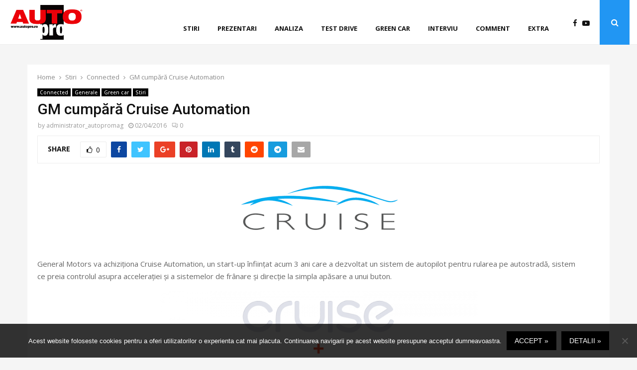

--- FILE ---
content_type: text/html; charset=UTF-8
request_url: https://autopro.ro/uncategorized/gm-cumpara-cruise-automation/
body_size: 40257
content:
<!DOCTYPE html>
<html lang="en-US" prefix="og: https://ogp.me/ns#">
<head>
	<meta charset="UTF-8">
		<meta name="viewport" content="width=device-width, initial-scale=1">
		<link rel="profile" href="http://gmpg.org/xfn/11">
	
<!-- Search Engine Optimization by Rank Math PRO - https://rankmath.com/ -->
<title>GM cumpără Cruise Automation AUTOpro</title>
<meta name="description" content="General Motors va achiziționa Cruise Automation, un start-up înființat acum 3 ani care a dezvoltat un sistem de autopilot pentru rularea pe autostradă, sistem"/>
<meta name="robots" content="follow, index, max-snippet:-1, max-video-preview:-1, max-image-preview:large"/>
<link rel="canonical" href="https://autopro.ro/uncategorized/gm-cumpara-cruise-automation/" />
<meta property="og:locale" content="en_US" />
<meta property="og:type" content="article" />
<meta property="og:title" content="GM cumpără Cruise Automation AUTOpro" />
<meta property="og:description" content="General Motors va achiziționa Cruise Automation, un start-up înființat acum 3 ani care a dezvoltat un sistem de autopilot pentru rularea pe autostradă, sistem" />
<meta property="og:url" content="https://autopro.ro/uncategorized/gm-cumpara-cruise-automation/" />
<meta property="og:site_name" content="AUTOpro" />
<meta property="article:tag" content="autonomous driving" />
<meta property="article:tag" content="connected" />
<meta property="article:tag" content="green" />
<meta property="article:section" content="Connected" />
<meta property="og:updated_time" content="2021-09-18T06:56:19+03:00" />
<meta property="og:image" content="https://autopro.ro/wp-content/uploads/2016/03/cruise_verticle.png" />
<meta property="og:image:secure_url" content="https://autopro.ro/wp-content/uploads/2016/03/cruise_verticle.png" />
<meta property="og:image:width" content="1600" />
<meta property="og:image:height" content="500" />
<meta property="og:image:alt" content="GM cumpără Cruise Automation" />
<meta property="og:image:type" content="image/png" />
<meta property="article:published_time" content="2016-04-02T12:13:58+03:00" />
<meta property="article:modified_time" content="2021-09-18T06:56:19+03:00" />
<meta name="twitter:card" content="summary_large_image" />
<meta name="twitter:title" content="GM cumpără Cruise Automation AUTOpro" />
<meta name="twitter:description" content="General Motors va achiziționa Cruise Automation, un start-up înființat acum 3 ani care a dezvoltat un sistem de autopilot pentru rularea pe autostradă, sistem" />
<meta name="twitter:image" content="https://autopro.ro/wp-content/uploads/2016/03/cruise_verticle.png" />
<meta name="twitter:label1" content="Written by" />
<meta name="twitter:data1" content="administrator_autopromag" />
<meta name="twitter:label2" content="Time to read" />
<meta name="twitter:data2" content="1 minute" />
<script type="application/ld+json" class="rank-math-schema-pro">{"@context":"https://schema.org","@graph":[{"@type":"Organization","@id":"https://autopro.ro/#organization","name":"AUTOpro","url":"https://autopro.ro","logo":{"@type":"ImageObject","@id":"https://autopro.ro/#logo","url":"http://autopro.ro/wp-content/uploads/2020/07/Logo_AUTOpro.png","contentUrl":"http://autopro.ro/wp-content/uploads/2020/07/Logo_AUTOpro.png","caption":"AUTOpro","inLanguage":"en-US","width":"1181","height":"528"}},{"@type":"WebSite","@id":"https://autopro.ro/#website","url":"https://autopro.ro","name":"AUTOpro","publisher":{"@id":"https://autopro.ro/#organization"},"inLanguage":"en-US"},{"@type":"ImageObject","@id":"https://autopro.ro/wp-content/uploads/2016/03/desc\u0103rcare.png","url":"https://autopro.ro/wp-content/uploads/2016/03/desc\u0103rcare.png","width":"343","height":"147","inLanguage":"en-US"},{"@type":"WebPage","@id":"https://autopro.ro/uncategorized/gm-cumpara-cruise-automation/#webpage","url":"https://autopro.ro/uncategorized/gm-cumpara-cruise-automation/","name":"GM cump\u0103r\u0103 Cruise Automation AUTOpro","datePublished":"2016-04-02T12:13:58+03:00","dateModified":"2021-09-18T06:56:19+03:00","isPartOf":{"@id":"https://autopro.ro/#website"},"primaryImageOfPage":{"@id":"https://autopro.ro/wp-content/uploads/2016/03/desc\u0103rcare.png"},"inLanguage":"en-US"},{"@type":"Person","@id":"https://autopro.ro/author/ap/","name":"administrator_autopromag","url":"https://autopro.ro/author/ap/","image":{"@type":"ImageObject","@id":"https://secure.gravatar.com/avatar/cb3a5e5121cc6986f38286fd1dc6d275?s=96&amp;d=mm&amp;r=g","url":"https://secure.gravatar.com/avatar/cb3a5e5121cc6986f38286fd1dc6d275?s=96&amp;d=mm&amp;r=g","caption":"administrator_autopromag","inLanguage":"en-US"},"sameAs":["http://www.autopro.ro"],"worksFor":{"@id":"https://autopro.ro/#organization"}},{"@type":"BlogPosting","headline":"GM cump\u0103r\u0103 Cruise Automation AUTOpro","datePublished":"2016-04-02T12:13:58+03:00","dateModified":"2021-09-18T06:56:19+03:00","articleSection":"Connected, Generale, Green car, Stiri","author":{"@id":"https://autopro.ro/author/ap/","name":"administrator_autopromag"},"publisher":{"@id":"https://autopro.ro/#organization"},"description":"General Motors va achizi\u021biona Cruise Automation, un start-up \u00eenfiin\u021bat acum 3 ani care a dezvoltat un sistem de autopilot pentru rularea pe autostrad\u0103, sistem","name":"GM cump\u0103r\u0103 Cruise Automation AUTOpro","@id":"https://autopro.ro/uncategorized/gm-cumpara-cruise-automation/#richSnippet","isPartOf":{"@id":"https://autopro.ro/uncategorized/gm-cumpara-cruise-automation/#webpage"},"image":{"@id":"https://autopro.ro/wp-content/uploads/2016/03/desc\u0103rcare.png"},"inLanguage":"en-US","mainEntityOfPage":{"@id":"https://autopro.ro/uncategorized/gm-cumpara-cruise-automation/#webpage"}}]}</script>
<!-- /Rank Math WordPress SEO plugin -->

<link rel='dns-prefetch' href='//fonts.googleapis.com' />
<link rel="alternate" type="application/rss+xml" title="AUTOpro &raquo; Feed" href="https://autopro.ro/feed/" />
<link rel="alternate" type="application/rss+xml" title="AUTOpro &raquo; Comments Feed" href="https://autopro.ro/comments/feed/" />
<link rel="alternate" type="application/rss+xml" title="AUTOpro &raquo; GM cumpără Cruise Automation Comments Feed" href="https://autopro.ro/uncategorized/gm-cumpara-cruise-automation/feed/" />
<script type="text/javascript">
/* <![CDATA[ */
window._wpemojiSettings = {"baseUrl":"https:\/\/s.w.org\/images\/core\/emoji\/15.0.3\/72x72\/","ext":".png","svgUrl":"https:\/\/s.w.org\/images\/core\/emoji\/15.0.3\/svg\/","svgExt":".svg","source":{"concatemoji":"https:\/\/autopro.ro\/wp-includes\/js\/wp-emoji-release.min.js?ver=6.6.4"}};
/*! This file is auto-generated */
!function(i,n){var o,s,e;function c(e){try{var t={supportTests:e,timestamp:(new Date).valueOf()};sessionStorage.setItem(o,JSON.stringify(t))}catch(e){}}function p(e,t,n){e.clearRect(0,0,e.canvas.width,e.canvas.height),e.fillText(t,0,0);var t=new Uint32Array(e.getImageData(0,0,e.canvas.width,e.canvas.height).data),r=(e.clearRect(0,0,e.canvas.width,e.canvas.height),e.fillText(n,0,0),new Uint32Array(e.getImageData(0,0,e.canvas.width,e.canvas.height).data));return t.every(function(e,t){return e===r[t]})}function u(e,t,n){switch(t){case"flag":return n(e,"\ud83c\udff3\ufe0f\u200d\u26a7\ufe0f","\ud83c\udff3\ufe0f\u200b\u26a7\ufe0f")?!1:!n(e,"\ud83c\uddfa\ud83c\uddf3","\ud83c\uddfa\u200b\ud83c\uddf3")&&!n(e,"\ud83c\udff4\udb40\udc67\udb40\udc62\udb40\udc65\udb40\udc6e\udb40\udc67\udb40\udc7f","\ud83c\udff4\u200b\udb40\udc67\u200b\udb40\udc62\u200b\udb40\udc65\u200b\udb40\udc6e\u200b\udb40\udc67\u200b\udb40\udc7f");case"emoji":return!n(e,"\ud83d\udc26\u200d\u2b1b","\ud83d\udc26\u200b\u2b1b")}return!1}function f(e,t,n){var r="undefined"!=typeof WorkerGlobalScope&&self instanceof WorkerGlobalScope?new OffscreenCanvas(300,150):i.createElement("canvas"),a=r.getContext("2d",{willReadFrequently:!0}),o=(a.textBaseline="top",a.font="600 32px Arial",{});return e.forEach(function(e){o[e]=t(a,e,n)}),o}function t(e){var t=i.createElement("script");t.src=e,t.defer=!0,i.head.appendChild(t)}"undefined"!=typeof Promise&&(o="wpEmojiSettingsSupports",s=["flag","emoji"],n.supports={everything:!0,everythingExceptFlag:!0},e=new Promise(function(e){i.addEventListener("DOMContentLoaded",e,{once:!0})}),new Promise(function(t){var n=function(){try{var e=JSON.parse(sessionStorage.getItem(o));if("object"==typeof e&&"number"==typeof e.timestamp&&(new Date).valueOf()<e.timestamp+604800&&"object"==typeof e.supportTests)return e.supportTests}catch(e){}return null}();if(!n){if("undefined"!=typeof Worker&&"undefined"!=typeof OffscreenCanvas&&"undefined"!=typeof URL&&URL.createObjectURL&&"undefined"!=typeof Blob)try{var e="postMessage("+f.toString()+"("+[JSON.stringify(s),u.toString(),p.toString()].join(",")+"));",r=new Blob([e],{type:"text/javascript"}),a=new Worker(URL.createObjectURL(r),{name:"wpTestEmojiSupports"});return void(a.onmessage=function(e){c(n=e.data),a.terminate(),t(n)})}catch(e){}c(n=f(s,u,p))}t(n)}).then(function(e){for(var t in e)n.supports[t]=e[t],n.supports.everything=n.supports.everything&&n.supports[t],"flag"!==t&&(n.supports.everythingExceptFlag=n.supports.everythingExceptFlag&&n.supports[t]);n.supports.everythingExceptFlag=n.supports.everythingExceptFlag&&!n.supports.flag,n.DOMReady=!1,n.readyCallback=function(){n.DOMReady=!0}}).then(function(){return e}).then(function(){var e;n.supports.everything||(n.readyCallback(),(e=n.source||{}).concatemoji?t(e.concatemoji):e.wpemoji&&e.twemoji&&(t(e.twemoji),t(e.wpemoji)))}))}((window,document),window._wpemojiSettings);
/* ]]> */
</script>
<!-- autopro.ro is managing ads with Advanced Ads --><script id="autop-ready">
			window.advanced_ads_ready=function(e,a){a=a||"complete";var d=function(e){return"interactive"===a?"loading"!==e:"complete"===e};d(document.readyState)?e():document.addEventListener("readystatechange",(function(a){d(a.target.readyState)&&e()}),{once:"interactive"===a})},window.advanced_ads_ready_queue=window.advanced_ads_ready_queue||[];		</script>
		<style id='wp-emoji-styles-inline-css' type='text/css'>

	img.wp-smiley, img.emoji {
		display: inline !important;
		border: none !important;
		box-shadow: none !important;
		height: 1em !important;
		width: 1em !important;
		margin: 0 0.07em !important;
		vertical-align: -0.1em !important;
		background: none !important;
		padding: 0 !important;
	}
</style>
<link rel='stylesheet' id='wp-block-library-css' href='https://autopro.ro/wp-includes/css/dist/block-library/style.min.css?ver=6.6.4' type='text/css' media='all' />
<style id='wp-block-library-theme-inline-css' type='text/css'>
.wp-block-audio :where(figcaption){color:#555;font-size:13px;text-align:center}.is-dark-theme .wp-block-audio :where(figcaption){color:#ffffffa6}.wp-block-audio{margin:0 0 1em}.wp-block-code{border:1px solid #ccc;border-radius:4px;font-family:Menlo,Consolas,monaco,monospace;padding:.8em 1em}.wp-block-embed :where(figcaption){color:#555;font-size:13px;text-align:center}.is-dark-theme .wp-block-embed :where(figcaption){color:#ffffffa6}.wp-block-embed{margin:0 0 1em}.blocks-gallery-caption{color:#555;font-size:13px;text-align:center}.is-dark-theme .blocks-gallery-caption{color:#ffffffa6}:root :where(.wp-block-image figcaption){color:#555;font-size:13px;text-align:center}.is-dark-theme :root :where(.wp-block-image figcaption){color:#ffffffa6}.wp-block-image{margin:0 0 1em}.wp-block-pullquote{border-bottom:4px solid;border-top:4px solid;color:currentColor;margin-bottom:1.75em}.wp-block-pullquote cite,.wp-block-pullquote footer,.wp-block-pullquote__citation{color:currentColor;font-size:.8125em;font-style:normal;text-transform:uppercase}.wp-block-quote{border-left:.25em solid;margin:0 0 1.75em;padding-left:1em}.wp-block-quote cite,.wp-block-quote footer{color:currentColor;font-size:.8125em;font-style:normal;position:relative}.wp-block-quote.has-text-align-right{border-left:none;border-right:.25em solid;padding-left:0;padding-right:1em}.wp-block-quote.has-text-align-center{border:none;padding-left:0}.wp-block-quote.is-large,.wp-block-quote.is-style-large,.wp-block-quote.is-style-plain{border:none}.wp-block-search .wp-block-search__label{font-weight:700}.wp-block-search__button{border:1px solid #ccc;padding:.375em .625em}:where(.wp-block-group.has-background){padding:1.25em 2.375em}.wp-block-separator.has-css-opacity{opacity:.4}.wp-block-separator{border:none;border-bottom:2px solid;margin-left:auto;margin-right:auto}.wp-block-separator.has-alpha-channel-opacity{opacity:1}.wp-block-separator:not(.is-style-wide):not(.is-style-dots){width:100px}.wp-block-separator.has-background:not(.is-style-dots){border-bottom:none;height:1px}.wp-block-separator.has-background:not(.is-style-wide):not(.is-style-dots){height:2px}.wp-block-table{margin:0 0 1em}.wp-block-table td,.wp-block-table th{word-break:normal}.wp-block-table :where(figcaption){color:#555;font-size:13px;text-align:center}.is-dark-theme .wp-block-table :where(figcaption){color:#ffffffa6}.wp-block-video :where(figcaption){color:#555;font-size:13px;text-align:center}.is-dark-theme .wp-block-video :where(figcaption){color:#ffffffa6}.wp-block-video{margin:0 0 1em}:root :where(.wp-block-template-part.has-background){margin-bottom:0;margin-top:0;padding:1.25em 2.375em}
</style>
<link rel='stylesheet' id='gutenberg-pdfjs-css' href='https://autopro.ro/wp-content/plugins/pdfjs-viewer-shortcode/inc/../blocks/dist/style.css?ver=2.2.2' type='text/css' media='all' />
<style id='rank-math-toc-block-style-inline-css' type='text/css'>
.wp-block-rank-math-toc-block nav ol{counter-reset:item}.wp-block-rank-math-toc-block nav ol li{display:block}.wp-block-rank-math-toc-block nav ol li:before{content:counters(item, ".") ". ";counter-increment:item}

</style>
<style id='classic-theme-styles-inline-css' type='text/css'>
/*! This file is auto-generated */
.wp-block-button__link{color:#fff;background-color:#32373c;border-radius:9999px;box-shadow:none;text-decoration:none;padding:calc(.667em + 2px) calc(1.333em + 2px);font-size:1.125em}.wp-block-file__button{background:#32373c;color:#fff;text-decoration:none}
</style>
<style id='global-styles-inline-css' type='text/css'>
:root{--wp--preset--aspect-ratio--square: 1;--wp--preset--aspect-ratio--4-3: 4/3;--wp--preset--aspect-ratio--3-4: 3/4;--wp--preset--aspect-ratio--3-2: 3/2;--wp--preset--aspect-ratio--2-3: 2/3;--wp--preset--aspect-ratio--16-9: 16/9;--wp--preset--aspect-ratio--9-16: 9/16;--wp--preset--color--black: #000000;--wp--preset--color--cyan-bluish-gray: #abb8c3;--wp--preset--color--white: #ffffff;--wp--preset--color--pale-pink: #f78da7;--wp--preset--color--vivid-red: #cf2e2e;--wp--preset--color--luminous-vivid-orange: #ff6900;--wp--preset--color--luminous-vivid-amber: #fcb900;--wp--preset--color--light-green-cyan: #7bdcb5;--wp--preset--color--vivid-green-cyan: #00d084;--wp--preset--color--pale-cyan-blue: #8ed1fc;--wp--preset--color--vivid-cyan-blue: #0693e3;--wp--preset--color--vivid-purple: #9b51e0;--wp--preset--gradient--vivid-cyan-blue-to-vivid-purple: linear-gradient(135deg,rgba(6,147,227,1) 0%,rgb(155,81,224) 100%);--wp--preset--gradient--light-green-cyan-to-vivid-green-cyan: linear-gradient(135deg,rgb(122,220,180) 0%,rgb(0,208,130) 100%);--wp--preset--gradient--luminous-vivid-amber-to-luminous-vivid-orange: linear-gradient(135deg,rgba(252,185,0,1) 0%,rgba(255,105,0,1) 100%);--wp--preset--gradient--luminous-vivid-orange-to-vivid-red: linear-gradient(135deg,rgba(255,105,0,1) 0%,rgb(207,46,46) 100%);--wp--preset--gradient--very-light-gray-to-cyan-bluish-gray: linear-gradient(135deg,rgb(238,238,238) 0%,rgb(169,184,195) 100%);--wp--preset--gradient--cool-to-warm-spectrum: linear-gradient(135deg,rgb(74,234,220) 0%,rgb(151,120,209) 20%,rgb(207,42,186) 40%,rgb(238,44,130) 60%,rgb(251,105,98) 80%,rgb(254,248,76) 100%);--wp--preset--gradient--blush-light-purple: linear-gradient(135deg,rgb(255,206,236) 0%,rgb(152,150,240) 100%);--wp--preset--gradient--blush-bordeaux: linear-gradient(135deg,rgb(254,205,165) 0%,rgb(254,45,45) 50%,rgb(107,0,62) 100%);--wp--preset--gradient--luminous-dusk: linear-gradient(135deg,rgb(255,203,112) 0%,rgb(199,81,192) 50%,rgb(65,88,208) 100%);--wp--preset--gradient--pale-ocean: linear-gradient(135deg,rgb(255,245,203) 0%,rgb(182,227,212) 50%,rgb(51,167,181) 100%);--wp--preset--gradient--electric-grass: linear-gradient(135deg,rgb(202,248,128) 0%,rgb(113,206,126) 100%);--wp--preset--gradient--midnight: linear-gradient(135deg,rgb(2,3,129) 0%,rgb(40,116,252) 100%);--wp--preset--font-size--small: 14px;--wp--preset--font-size--medium: 20px;--wp--preset--font-size--large: 32px;--wp--preset--font-size--x-large: 42px;--wp--preset--font-size--normal: 16px;--wp--preset--font-size--huge: 42px;--wp--preset--spacing--20: 0.44rem;--wp--preset--spacing--30: 0.67rem;--wp--preset--spacing--40: 1rem;--wp--preset--spacing--50: 1.5rem;--wp--preset--spacing--60: 2.25rem;--wp--preset--spacing--70: 3.38rem;--wp--preset--spacing--80: 5.06rem;--wp--preset--shadow--natural: 6px 6px 9px rgba(0, 0, 0, 0.2);--wp--preset--shadow--deep: 12px 12px 50px rgba(0, 0, 0, 0.4);--wp--preset--shadow--sharp: 6px 6px 0px rgba(0, 0, 0, 0.2);--wp--preset--shadow--outlined: 6px 6px 0px -3px rgba(255, 255, 255, 1), 6px 6px rgba(0, 0, 0, 1);--wp--preset--shadow--crisp: 6px 6px 0px rgba(0, 0, 0, 1);}:where(.is-layout-flex){gap: 0.5em;}:where(.is-layout-grid){gap: 0.5em;}body .is-layout-flex{display: flex;}.is-layout-flex{flex-wrap: wrap;align-items: center;}.is-layout-flex > :is(*, div){margin: 0;}body .is-layout-grid{display: grid;}.is-layout-grid > :is(*, div){margin: 0;}:where(.wp-block-columns.is-layout-flex){gap: 2em;}:where(.wp-block-columns.is-layout-grid){gap: 2em;}:where(.wp-block-post-template.is-layout-flex){gap: 1.25em;}:where(.wp-block-post-template.is-layout-grid){gap: 1.25em;}.has-black-color{color: var(--wp--preset--color--black) !important;}.has-cyan-bluish-gray-color{color: var(--wp--preset--color--cyan-bluish-gray) !important;}.has-white-color{color: var(--wp--preset--color--white) !important;}.has-pale-pink-color{color: var(--wp--preset--color--pale-pink) !important;}.has-vivid-red-color{color: var(--wp--preset--color--vivid-red) !important;}.has-luminous-vivid-orange-color{color: var(--wp--preset--color--luminous-vivid-orange) !important;}.has-luminous-vivid-amber-color{color: var(--wp--preset--color--luminous-vivid-amber) !important;}.has-light-green-cyan-color{color: var(--wp--preset--color--light-green-cyan) !important;}.has-vivid-green-cyan-color{color: var(--wp--preset--color--vivid-green-cyan) !important;}.has-pale-cyan-blue-color{color: var(--wp--preset--color--pale-cyan-blue) !important;}.has-vivid-cyan-blue-color{color: var(--wp--preset--color--vivid-cyan-blue) !important;}.has-vivid-purple-color{color: var(--wp--preset--color--vivid-purple) !important;}.has-black-background-color{background-color: var(--wp--preset--color--black) !important;}.has-cyan-bluish-gray-background-color{background-color: var(--wp--preset--color--cyan-bluish-gray) !important;}.has-white-background-color{background-color: var(--wp--preset--color--white) !important;}.has-pale-pink-background-color{background-color: var(--wp--preset--color--pale-pink) !important;}.has-vivid-red-background-color{background-color: var(--wp--preset--color--vivid-red) !important;}.has-luminous-vivid-orange-background-color{background-color: var(--wp--preset--color--luminous-vivid-orange) !important;}.has-luminous-vivid-amber-background-color{background-color: var(--wp--preset--color--luminous-vivid-amber) !important;}.has-light-green-cyan-background-color{background-color: var(--wp--preset--color--light-green-cyan) !important;}.has-vivid-green-cyan-background-color{background-color: var(--wp--preset--color--vivid-green-cyan) !important;}.has-pale-cyan-blue-background-color{background-color: var(--wp--preset--color--pale-cyan-blue) !important;}.has-vivid-cyan-blue-background-color{background-color: var(--wp--preset--color--vivid-cyan-blue) !important;}.has-vivid-purple-background-color{background-color: var(--wp--preset--color--vivid-purple) !important;}.has-black-border-color{border-color: var(--wp--preset--color--black) !important;}.has-cyan-bluish-gray-border-color{border-color: var(--wp--preset--color--cyan-bluish-gray) !important;}.has-white-border-color{border-color: var(--wp--preset--color--white) !important;}.has-pale-pink-border-color{border-color: var(--wp--preset--color--pale-pink) !important;}.has-vivid-red-border-color{border-color: var(--wp--preset--color--vivid-red) !important;}.has-luminous-vivid-orange-border-color{border-color: var(--wp--preset--color--luminous-vivid-orange) !important;}.has-luminous-vivid-amber-border-color{border-color: var(--wp--preset--color--luminous-vivid-amber) !important;}.has-light-green-cyan-border-color{border-color: var(--wp--preset--color--light-green-cyan) !important;}.has-vivid-green-cyan-border-color{border-color: var(--wp--preset--color--vivid-green-cyan) !important;}.has-pale-cyan-blue-border-color{border-color: var(--wp--preset--color--pale-cyan-blue) !important;}.has-vivid-cyan-blue-border-color{border-color: var(--wp--preset--color--vivid-cyan-blue) !important;}.has-vivid-purple-border-color{border-color: var(--wp--preset--color--vivid-purple) !important;}.has-vivid-cyan-blue-to-vivid-purple-gradient-background{background: var(--wp--preset--gradient--vivid-cyan-blue-to-vivid-purple) !important;}.has-light-green-cyan-to-vivid-green-cyan-gradient-background{background: var(--wp--preset--gradient--light-green-cyan-to-vivid-green-cyan) !important;}.has-luminous-vivid-amber-to-luminous-vivid-orange-gradient-background{background: var(--wp--preset--gradient--luminous-vivid-amber-to-luminous-vivid-orange) !important;}.has-luminous-vivid-orange-to-vivid-red-gradient-background{background: var(--wp--preset--gradient--luminous-vivid-orange-to-vivid-red) !important;}.has-very-light-gray-to-cyan-bluish-gray-gradient-background{background: var(--wp--preset--gradient--very-light-gray-to-cyan-bluish-gray) !important;}.has-cool-to-warm-spectrum-gradient-background{background: var(--wp--preset--gradient--cool-to-warm-spectrum) !important;}.has-blush-light-purple-gradient-background{background: var(--wp--preset--gradient--blush-light-purple) !important;}.has-blush-bordeaux-gradient-background{background: var(--wp--preset--gradient--blush-bordeaux) !important;}.has-luminous-dusk-gradient-background{background: var(--wp--preset--gradient--luminous-dusk) !important;}.has-pale-ocean-gradient-background{background: var(--wp--preset--gradient--pale-ocean) !important;}.has-electric-grass-gradient-background{background: var(--wp--preset--gradient--electric-grass) !important;}.has-midnight-gradient-background{background: var(--wp--preset--gradient--midnight) !important;}.has-small-font-size{font-size: var(--wp--preset--font-size--small) !important;}.has-medium-font-size{font-size: var(--wp--preset--font-size--medium) !important;}.has-large-font-size{font-size: var(--wp--preset--font-size--large) !important;}.has-x-large-font-size{font-size: var(--wp--preset--font-size--x-large) !important;}
:where(.wp-block-post-template.is-layout-flex){gap: 1.25em;}:where(.wp-block-post-template.is-layout-grid){gap: 1.25em;}
:where(.wp-block-columns.is-layout-flex){gap: 2em;}:where(.wp-block-columns.is-layout-grid){gap: 2em;}
:root :where(.wp-block-pullquote){font-size: 1.5em;line-height: 1.6;}
</style>
<link rel='stylesheet' id='simply-gallery-block-frontend-css' href='https://autopro.ro/wp-content/plugins/simply-gallery-block/blocks/pgc_sgb.min.style.css?ver=3.2.4.1' type='text/css' media='all' />
<link rel='stylesheet' id='pgc-simply-gallery-plugin-lightbox-style-css' href='https://autopro.ro/wp-content/plugins/simply-gallery-block/plugins/pgc_sgb_lightbox.min.style.css?ver=3.2.4.1' type='text/css' media='all' />
<link rel='stylesheet' id='cookie-notice-front-css' href='https://autopro.ro/wp-content/plugins/cookie-notice/css/front.min.css?ver=2.4.18' type='text/css' media='all' />
<link rel='stylesheet' id='pencisc-css' href='https://autopro.ro/wp-content/plugins/penci-framework/assets/css/single-shortcode.css?ver=6.6.4' type='text/css' media='all' />
<link rel='stylesheet' id='penci-oswald-css' href='//fonts.googleapis.com/css?family=Oswald%3A400&#038;ver=6.6.4' type='text/css' media='all' />
<link rel='stylesheet' id='style-slideshow-css' href='https://autopro.ro/wp-content/plugins/wp-slideshow-posts/css/style-slideshow.css?ver=0.1' type='text/css' media='all' />
<link rel='stylesheet' id='style-breaking-news-css' href='https://autopro.ro/wp-content/plugins/wp-slideshow-posts/css/style-breaking-news.css?ver=0.1' type='text/css' media='all' />
<link rel='stylesheet' id='slideshow-color-css' href='https://autopro.ro/wp-content/plugins/wp-slideshow-posts/css/slideshow-black.css?ver=0.1' type='text/css' media='all' />
<link rel='stylesheet' id='penci-font-awesome-css' href='https://autopro.ro/wp-content/themes/pennews/css/font-awesome.min.css?ver=6.5.8' type='text/css' media='all' />
<link rel='stylesheet' id='penci-fonts-css' href='//fonts.googleapis.com/css?family=Roboto%3A300%2C300italic%2C400%2C400italic%2C500%2C500italic%2C700%2C700italic%2C800%2C800italic%7CMukta+Vaani%3A300%2C300italic%2C400%2C400italic%2C500%2C500italic%2C700%2C700italic%2C800%2C800italic%7COswald%3A300%2C300italic%2C400%2C400italic%2C500%2C500italic%2C700%2C700italic%2C800%2C800italic%7CTeko%3A300%2C300italic%2C400%2C400italic%2C500%2C500italic%2C700%2C700italic%2C800%2C800italic%7COpen+Sans%3A300%2C300italic%2C400%2C400italic%2C500%2C500italic%2C700%2C700italic%2C800%2C800italic%3A300%2C300italic%2C400%2C400italic%2C500%2C500italic%2C700%2C700italic%2C800%2C800italic%26subset%3Dcyrillic%2Ccyrillic-ext%2Cgreek%2Cgreek-ext%2Clatin-ext' type='text/css' media='all' />
<link rel='stylesheet' id='penci-review-css' href='https://autopro.ro/wp-content/themes/pennews/css/review.css?ver=6.5.8' type='text/css' media='all' />
<link rel='stylesheet' id='penci-style-css' href='https://autopro.ro/wp-content/themes/pennews/style.css?ver=6.5.8' type='text/css' media='all' />
<style id='penci-style-inline-css' type='text/css'>
.penci-block-vc.style-title-13:not(.footer-widget).style-title-center .penci-block-heading {border-right: 10px solid transparent; border-left: 10px solid transparent; }.site-branding h1, .site-branding h2 {margin: 0;}.penci-schema-markup { display: none !important; }.penci-entry-media .twitter-video { max-width: none !important; margin: 0 !important; }.penci-entry-media .fb-video { margin-bottom: 0; }.penci-entry-media .post-format-meta > iframe { vertical-align: top; }.penci-single-style-6 .penci-entry-media-top.penci-video-format-dailymotion:after, .penci-single-style-6 .penci-entry-media-top.penci-video-format-facebook:after, .penci-single-style-6 .penci-entry-media-top.penci-video-format-vimeo:after, .penci-single-style-6 .penci-entry-media-top.penci-video-format-twitter:after, .penci-single-style-7 .penci-entry-media-top.penci-video-format-dailymotion:after, .penci-single-style-7 .penci-entry-media-top.penci-video-format-facebook:after, .penci-single-style-7 .penci-entry-media-top.penci-video-format-vimeo:after, .penci-single-style-7 .penci-entry-media-top.penci-video-format-twitter:after { content: none; } .penci-single-style-5 .penci-entry-media.penci-video-format-dailymotion:after, .penci-single-style-5 .penci-entry-media.penci-video-format-facebook:after, .penci-single-style-5 .penci-entry-media.penci-video-format-vimeo:after, .penci-single-style-5 .penci-entry-media.penci-video-format-twitter:after { content: none; }@media screen and (max-width: 960px) { .penci-insta-thumb ul.thumbnails.penci_col_5 li, .penci-insta-thumb ul.thumbnails.penci_col_6 li { width: 33.33% !important; } .penci-insta-thumb ul.thumbnails.penci_col_7 li, .penci-insta-thumb ul.thumbnails.penci_col_8 li, .penci-insta-thumb ul.thumbnails.penci_col_9 li, .penci-insta-thumb ul.thumbnails.penci_col_10 li { width: 25% !important; } }.site-header.header--s12 .penci-menu-toggle-wapper,.site-header.header--s12 .header__social-search { flex: 1; }.site-header.header--s5 .site-branding {  padding-right: 0;margin-right: 40px; }.penci-block_37 .penci_post-meta { padding-top: 8px; }.penci-block_37 .penci-post-excerpt + .penci_post-meta { padding-top: 0; }.penci-hide-text-votes { display: none; }.penci-usewr-review {  border-top: 1px solid #ececec; }.penci-review-score {top: 5px; position: relative; }.penci-social-counter.penci-social-counter--style-3 .penci-social__empty a, .penci-social-counter.penci-social-counter--style-4 .penci-social__empty a, .penci-social-counter.penci-social-counter--style-5 .penci-social__empty a, .penci-social-counter.penci-social-counter--style-6 .penci-social__empty a { display: flex; justify-content: center; align-items: center; }.penci-block-error { padding: 0 20px 20px; }@media screen and (min-width: 1240px){ .penci_dis_padding_bw .penci-content-main.penci-col-4:nth-child(3n+2) { padding-right: 15px; padding-left: 15px; }}.bos_searchbox_widget_class.penci-vc-column-1 #flexi_searchbox #b_searchboxInc .b_submitButton_wrapper{ padding-top: 10px; padding-bottom: 10px; }.mfp-image-holder .mfp-close, .mfp-iframe-holder .mfp-close { background: transparent; border-color: transparent; }h1, h2, h3, h4, h5, h6,.error404 .page-title,
		.error404 .penci-block-vc .penci-block__title, .footer__bottom.style-2 .block-title {font-family: 'Roboto', sans-serif}h1, h2, h3, h4, h5, h6,.error404 .page-title,
		 .error404 .penci-block-vc .penci-block__title, .product_list_widget .product-title, .footer__bottom.style-2 .block-title {font-weight: 500}body, button, input, select, textarea,.penci-post-subtitle,.woocommerce ul.products li.product .button,#site-navigation .penci-megamenu .penci-mega-thumbnail .mega-cat-name{font-family: 'Open Sans', sans-serif}.single .entry-content,.page .entry-content{ font-size:15px; }.site-content,.penci-page-style-1 .site-content, 
		.page-template-full-width.penci-block-pagination .site-content,
		.penci-page-style-2 .site-content, .penci-single-style-1 .site-content, 
		.penci-single-style-2 .site-content,.penci-page-style-3 .site-content,
		.penci-single-style-3 .site-content{ margin-top:40px; }.penci-topbar a:hover , .penci-topbar ul li a:hover{ color:#2196f3 !important; }.topbar__social-media a:hover{ color:#2196f3 ; }.penci-topbar ul.menu li ul.sub-menu li a:hover{ color:#2196f3 ; }.penci-topbar .topbar__trending .headline-title{ background-color:#2196f3 ; }.main-navigation a,.mobile-sidebar .primary-menu-mobile li a, .penci-menu-hbg .primary-menu-mobile li a{ font-family: 'Open Sans', sans-serif; }.main-navigation a,.mobile-sidebar .primary-menu-mobile li a, .penci-menu-hbg .primary-menu-mobile li a{ font-weight: 700; }.main-navigation > ul:not(.children) > li > a{ font-size: 13px; }.main-navigation ul ul a{ font-size: 13px; }#site-navigation .penci-megamenu .penci-mega-child-categories a{ font-size: 13px; }.penci-menu-hbg-widgets .menu-hbg-title { font-family:'Open Sans', sans-serif }
		.woocommerce div.product .related > h2,.woocommerce div.product .upsells > h2,
		.post-title-box .post-box-title,.site-content #respond h3,.site-content .widget-title,
		.site-content .widgettitle,
		body.page-template-full-width.page-paged-2 .site-content .widget.penci-block-vc .penci-block__title,
		body:not( .page-template-full-width ) .site-content .widget.penci-block-vc .penci-block__title{ font-size:14px !important;font-weight:700 !important;font-family:'Open Sans', sans-serif !important; }#footer__sidebars.footer__sidebars{padding-top: 50px;}.site-footer .penci-block-vc .penci-block__title{ font-size:14px;font-weight:700;font-family:'Open Sans', sans-serif; }.site-footer .penci-block-vc .penci-block-heading{ border-bottom-width: 2px; }.site-footer .penci-footer-text-wrap { font-size:14px;}.footer__logo a,.footer__logo img{ max-width:300px;}.penci-popup-login-register .penci-login-container a:hover{ color:#2196f3 ; }.penci-popup-login-register .penci-login-container .penci-login input[type="submit"]{ background-color:#2196f3 ; }.penci_dis_padding_bw .penci-block-vc.style-title-11:not(.footer-widget) .penci-block__title a,
		.penci_dis_padding_bw .penci-block-vc.style-title-11:not(.footer-widget) .penci-block__title span, 
		.penci_dis_padding_bw .penci-block-vc.style-title-11:not(.footer-widget) .penci-subcat-filter, 
		.penci_dis_padding_bw .penci-block-vc.style-title-11:not(.footer-widget) .penci-slider-nav{ background-color:#f5f5f5; }.buy-button{ background-color:#2196f3 !important; }.penci-menuhbg-toggle:hover .lines-button:after,.penci-menuhbg-toggle:hover .penci-lines:before,.penci-menuhbg-toggle:hover .penci-lines:after.penci-login-container a,.penci_list_shortcode li:before,.footer__sidebars .penci-block-vc .penci__post-title a:hover,.penci-viewall-results a:hover,.post-entry .penci-portfolio-filter ul li.active a, .penci-portfolio-filter ul li.active a,.penci-ajax-search-results-wrapper .penci__post-title a:hover{ color: #2196f3; }.penci-tweets-widget-content .icon-tweets,.penci-tweets-widget-content .tweet-intents a,.penci-tweets-widget-content .tweet-intents span:after,.woocommerce .star-rating span,.woocommerce .comment-form p.stars a:hover,.woocommerce div.product .woocommerce-tabs ul.tabs li a:hover,.penci-subcat-list .flexMenu-viewMore:hover a, .penci-subcat-list .flexMenu-viewMore:focus a,.penci-subcat-list .flexMenu-viewMore .flexMenu-popup .penci-subcat-item a:hover,.penci-owl-carousel-style .owl-dot.active span, .penci-owl-carousel-style .owl-dot:hover span,.penci-owl-carousel-slider .owl-dot.active span,.penci-owl-carousel-slider .owl-dot:hover span{ color: #2196f3; }.penci-owl-carousel-slider .owl-dot.active span,.penci-owl-carousel-slider .owl-dot:hover span{ background-color: #2196f3; }blockquote, q,.penci-post-pagination a:hover,a:hover,.penci-entry-meta a:hover,.penci-portfolio-below_img .inner-item-portfolio .portfolio-desc a:hover h3,.main-navigation.penci_disable_padding_menu > ul:not(.children) > li:hover > a,.main-navigation.penci_disable_padding_menu > ul:not(.children) > li:active > a,.main-navigation.penci_disable_padding_menu > ul:not(.children) > li.current-menu-item > a,.main-navigation.penci_disable_padding_menu > ul:not(.children) > li.current-menu-ancestor > a,.main-navigation.penci_disable_padding_menu > ul:not(.children) > li.current-category-ancestor > a,.site-header.header--s11 .main-navigation.penci_enable_line_menu .menu > li:hover > a,.site-header.header--s11 .main-navigation.penci_enable_line_menu .menu > li:active > a,.site-header.header--s11 .main-navigation.penci_enable_line_menu .menu > li.current-menu-item > a,.main-navigation.penci_disable_padding_menu ul.menu > li > a:hover,.main-navigation ul li:hover > a,.main-navigation ul li:active > a,.main-navigation li.current-menu-item > a,#site-navigation .penci-megamenu .penci-mega-child-categories a.cat-active,#site-navigation .penci-megamenu .penci-content-megamenu .penci-mega-latest-posts .penci-mega-post a:not(.mega-cat-name):hover,.penci-post-pagination h5 a:hover{ color: #2196f3; }.penci-menu-hbg .primary-menu-mobile li a:hover,.penci-menu-hbg .primary-menu-mobile li.toggled-on > a,.penci-menu-hbg .primary-menu-mobile li.toggled-on > .dropdown-toggle,.penci-menu-hbg .primary-menu-mobile li.current-menu-item > a,.penci-menu-hbg .primary-menu-mobile li.current-menu-item > .dropdown-toggle,.mobile-sidebar .primary-menu-mobile li a:hover,.mobile-sidebar .primary-menu-mobile li.toggled-on-first > a,.mobile-sidebar .primary-menu-mobile li.toggled-on > a,.mobile-sidebar .primary-menu-mobile li.toggled-on > .dropdown-toggle,.mobile-sidebar .primary-menu-mobile li.current-menu-item > a,.mobile-sidebar .primary-menu-mobile li.current-menu-item > .dropdown-toggle,.mobile-sidebar #sidebar-nav-logo a,.mobile-sidebar #sidebar-nav-logo a:hover.mobile-sidebar #sidebar-nav-logo:before,.penci-recipe-heading a.penci-recipe-print,.widget a:hover,.widget.widget_recent_entries li a:hover, .widget.widget_recent_comments li a:hover, .widget.widget_meta li a:hover,.penci-topbar a:hover,.penci-topbar ul li:hover,.penci-topbar ul li a:hover,.penci-topbar ul.menu li ul.sub-menu li a:hover,.site-branding a, .site-branding .site-title{ color: #2196f3; }.penci-viewall-results a:hover,.penci-ajax-search-results-wrapper .penci__post-title a:hover,.header__search_dis_bg .search-click:hover,.header__social-media a:hover,.penci-login-container .link-bottom a,.error404 .page-content a,.penci-no-results .search-form .search-submit:hover,.error404 .page-content .search-form .search-submit:hover,.penci_breadcrumbs a:hover, .penci_breadcrumbs a:hover span,.penci-archive .entry-meta a:hover,.penci-caption-above-img .wp-caption a:hover,.penci-author-content .author-social:hover,.entry-content a,.comment-content a,.penci-page-style-5 .penci-active-thumb .penci-entry-meta a:hover,.penci-single-style-5 .penci-active-thumb .penci-entry-meta a:hover{ color: #2196f3; }blockquote:not(.wp-block-quote).style-2:before{ background-color: transparent; }blockquote.style-2:before,blockquote:not(.wp-block-quote),blockquote.style-2 cite, blockquote.style-2 .author,blockquote.style-3 cite, blockquote.style-3 .author,.woocommerce ul.products li.product .price,.woocommerce ul.products li.product .price ins,.woocommerce div.product p.price ins,.woocommerce div.product span.price ins, .woocommerce div.product p.price, .woocommerce div.product span.price,.woocommerce div.product .entry-summary div[itemprop="description"] blockquote:before, .woocommerce div.product .woocommerce-tabs #tab-description blockquote:before,.woocommerce-product-details__short-description blockquote:before,.woocommerce div.product .entry-summary div[itemprop="description"] blockquote cite, .woocommerce div.product .entry-summary div[itemprop="description"] blockquote .author,.woocommerce div.product .woocommerce-tabs #tab-description blockquote cite, .woocommerce div.product .woocommerce-tabs #tab-description blockquote .author,.woocommerce div.product .product_meta > span a:hover,.woocommerce div.product .woocommerce-tabs ul.tabs li.active{ color: #2196f3; }.woocommerce #respond input#submit.alt.disabled:hover,.woocommerce #respond input#submit.alt:disabled:hover,.woocommerce #respond input#submit.alt:disabled[disabled]:hover,.woocommerce a.button.alt.disabled,.woocommerce a.button.alt.disabled:hover,.woocommerce a.button.alt:disabled,.woocommerce a.button.alt:disabled:hover,.woocommerce a.button.alt:disabled[disabled],.woocommerce a.button.alt:disabled[disabled]:hover,.woocommerce button.button.alt.disabled,.woocommerce button.button.alt.disabled:hover,.woocommerce button.button.alt:disabled,.woocommerce button.button.alt:disabled:hover,.woocommerce button.button.alt:disabled[disabled],.woocommerce button.button.alt:disabled[disabled]:hover,.woocommerce input.button.alt.disabled,.woocommerce input.button.alt.disabled:hover,.woocommerce input.button.alt:disabled,.woocommerce input.button.alt:disabled:hover,.woocommerce input.button.alt:disabled[disabled],.woocommerce input.button.alt:disabled[disabled]:hover{ background-color: #2196f3; }.woocommerce ul.cart_list li .amount, .woocommerce ul.product_list_widget li .amount,.woocommerce table.shop_table td.product-name a:hover,.woocommerce-cart .cart-collaterals .cart_totals table td .amount,.woocommerce .woocommerce-info:before,.woocommerce form.checkout table.shop_table .order-total .amount,.post-entry .penci-portfolio-filter ul li a:hover,.post-entry .penci-portfolio-filter ul li.active a,.penci-portfolio-filter ul li a:hover,.penci-portfolio-filter ul li.active a,#bbpress-forums li.bbp-body ul.forum li.bbp-forum-info a:hover,#bbpress-forums li.bbp-body ul.topic li.bbp-topic-title a:hover,#bbpress-forums li.bbp-body ul.forum li.bbp-forum-info .bbp-forum-content a,#bbpress-forums li.bbp-body ul.topic p.bbp-topic-meta a,#bbpress-forums .bbp-breadcrumb a:hover, #bbpress-forums .bbp-breadcrumb .bbp-breadcrumb-current:hover,#bbpress-forums .bbp-forum-freshness a:hover,#bbpress-forums .bbp-topic-freshness a:hover{ color: #2196f3; }.footer__bottom a,.footer__logo a, .footer__logo a:hover,.site-info a,.site-info a:hover,.sub-footer-menu li a:hover,.footer__sidebars a:hover,.penci-block-vc .social-buttons a:hover,.penci-inline-related-posts .penci_post-meta a:hover,.penci__general-meta .penci_post-meta a:hover,.penci-block_video.style-1 .penci_post-meta a:hover,.penci-block_video.style-7 .penci_post-meta a:hover,.penci-block-vc .penci-block__title a:hover,.penci-block-vc.style-title-2 .penci-block__title a:hover,.penci-block-vc.style-title-2:not(.footer-widget) .penci-block__title a:hover,.penci-block-vc.style-title-4 .penci-block__title a:hover,.penci-block-vc.style-title-4:not(.footer-widget) .penci-block__title a:hover,.penci-block-vc .penci-subcat-filter .penci-subcat-item a.active, .penci-block-vc .penci-subcat-filter .penci-subcat-item a:hover ,.penci-block_1 .penci_post-meta a:hover,.penci-inline-related-posts.penci-irp-type-grid .penci__post-title:hover{ color: #2196f3; }.penci-block_10 .penci-posted-on a,.penci-block_10 .penci-block__title a:hover,.penci-block_10 .penci__post-title a:hover,.penci-block_26 .block26_first_item .penci__post-title:hover,.penci-block_30 .penci_post-meta a:hover,.penci-block_33 .block33_big_item .penci_post-meta a:hover,.penci-block_36 .penci-chart-text,.penci-block_video.style-1 .block_video_first_item.penci-title-ab-img .penci_post_content a:hover,.penci-block_video.style-1 .block_video_first_item.penci-title-ab-img .penci_post-meta a:hover,.penci-block_video.style-6 .penci__post-title:hover,.penci-block_video.style-7 .penci__post-title:hover,.penci-owl-featured-area.style-12 .penci-small_items h3 a:hover,.penci-owl-featured-area.style-12 .penci-small_items .penci-slider__meta a:hover ,.penci-owl-featured-area.style-12 .penci-small_items .owl-item.current h3 a,.penci-owl-featured-area.style-13 .penci-small_items h3 a:hover,.penci-owl-featured-area.style-13 .penci-small_items .penci-slider__meta a:hover,.penci-owl-featured-area.style-13 .penci-small_items .owl-item.current h3 a,.penci-owl-featured-area.style-14 .penci-small_items h3 a:hover,.penci-owl-featured-area.style-14 .penci-small_items .penci-slider__meta a:hover ,.penci-owl-featured-area.style-14 .penci-small_items .owl-item.current h3 a,.penci-owl-featured-area.style-17 h3 a:hover,.penci-owl-featured-area.style-17 .penci-slider__meta a:hover,.penci-fslider28-wrapper.penci-block-vc .penci-slider-nav a:hover,.penci-videos-playlist .penci-video-nav .penci-video-playlist-item .penci-video-play-icon,.penci-videos-playlist .penci-video-nav .penci-video-playlist-item.is-playing { color: #2196f3; }.penci-block_video.style-7 .penci_post-meta a:hover,.penci-ajax-more.disable_bg_load_more .penci-ajax-more-button:hover, .penci-ajax-more.disable_bg_load_more .penci-block-ajax-more-button:hover{ color: #2196f3; }.site-main #buddypress input[type=submit]:hover,.site-main #buddypress div.generic-button a:hover,.site-main #buddypress .comment-reply-link:hover,.site-main #buddypress a.button:hover,.site-main #buddypress a.button:focus,.site-main #buddypress ul.button-nav li a:hover,.site-main #buddypress ul.button-nav li.current a,.site-main #buddypress .dir-search input[type=submit]:hover, .site-main #buddypress .groups-members-search input[type=submit]:hover,.site-main #buddypress div.item-list-tabs ul li.selected a,.site-main #buddypress div.item-list-tabs ul li.current a,.site-main #buddypress div.item-list-tabs ul li a:hover{ border-color: #2196f3;background-color: #2196f3; }.site-main #buddypress table.notifications thead tr, .site-main #buddypress table.notifications-settings thead tr,.site-main #buddypress table.profile-settings thead tr, .site-main #buddypress table.profile-fields thead tr,.site-main #buddypress table.profile-settings thead tr, .site-main #buddypress table.profile-fields thead tr,.site-main #buddypress table.wp-profile-fields thead tr, .site-main #buddypress table.messages-notices thead tr,.site-main #buddypress table.forum thead tr{ border-color: #2196f3;background-color: #2196f3; }.site-main .bbp-pagination-links a:hover, .site-main .bbp-pagination-links span.current,#buddypress div.item-list-tabs:not(#subnav) ul li.selected a, #buddypress div.item-list-tabs:not(#subnav) ul li.current a, #buddypress div.item-list-tabs:not(#subnav) ul li a:hover,#buddypress ul.item-list li div.item-title a, #buddypress ul.item-list li h4 a,div.bbp-template-notice a,#bbpress-forums li.bbp-body ul.topic li.bbp-topic-title a,#bbpress-forums li.bbp-body .bbp-forums-list li,.site-main #buddypress .activity-header a:first-child, #buddypress .comment-meta a:first-child, #buddypress .acomment-meta a:first-child{ color: #2196f3 !important; }.single-tribe_events .tribe-events-schedule .tribe-events-cost{ color: #2196f3; }.tribe-events-list .tribe-events-loop .tribe-event-featured,#tribe-events .tribe-events-button,#tribe-events .tribe-events-button:hover,#tribe_events_filters_wrapper input[type=submit],.tribe-events-button, .tribe-events-button.tribe-active:hover,.tribe-events-button.tribe-inactive,.tribe-events-button:hover,.tribe-events-calendar td.tribe-events-present div[id*=tribe-events-daynum-],.tribe-events-calendar td.tribe-events-present div[id*=tribe-events-daynum-]>a,#tribe-bar-form .tribe-bar-submit input[type=submit]:hover{ background-color: #2196f3; }.woocommerce span.onsale,.show-search:after,select option:focus,.woocommerce .widget_shopping_cart p.buttons a:hover, .woocommerce.widget_shopping_cart p.buttons a:hover, .woocommerce .widget_price_filter .price_slider_amount .button:hover, .woocommerce div.product form.cart .button:hover,.woocommerce .widget_price_filter .ui-slider .ui-slider-handle,.penci-block-vc.style-title-2:not(.footer-widget) .penci-block__title a, .penci-block-vc.style-title-2:not(.footer-widget) .penci-block__title span,.penci-block-vc.style-title-3:not(.footer-widget) .penci-block-heading:after,.penci-block-vc.style-title-4:not(.footer-widget) .penci-block__title a, .penci-block-vc.style-title-4:not(.footer-widget) .penci-block__title span,.penci-archive .penci-archive__content .penci-cat-links a:hover,.mCSB_scrollTools .mCSB_dragger .mCSB_dragger_bar,.penci-block-vc .penci-cat-name:hover,#buddypress .activity-list li.load-more, #buddypress .activity-list li.load-newest,#buddypress .activity-list li.load-more:hover, #buddypress .activity-list li.load-newest:hover,.site-main #buddypress button:hover, .site-main #buddypress a.button:hover, .site-main #buddypress input[type=button]:hover, .site-main #buddypress input[type=reset]:hover{ background-color: #2196f3; }.penci-block-vc.style-title-grid:not(.footer-widget) .penci-block__title span, .penci-block-vc.style-title-grid:not(.footer-widget) .penci-block__title a,.penci-block-vc .penci_post_thumb:hover .penci-cat-name,.mCSB_scrollTools .mCSB_dragger:active .mCSB_dragger_bar,.mCSB_scrollTools .mCSB_dragger.mCSB_dragger_onDrag .mCSB_dragger_bar,.main-navigation > ul:not(.children) > li:hover > a,.main-navigation > ul:not(.children) > li:active > a,.main-navigation > ul:not(.children) > li.current-menu-item > a,.main-navigation.penci_enable_line_menu > ul:not(.children) > li > a:before,.main-navigation a:hover,#site-navigation .penci-megamenu .penci-mega-thumbnail .mega-cat-name:hover,#site-navigation .penci-megamenu .penci-mega-thumbnail:hover .mega-cat-name,.penci-review-process span,.penci-review-score-total,.topbar__trending .headline-title,.header__search:not(.header__search_dis_bg) .search-click,.cart-icon span.items-number{ background-color: #2196f3; }.main-navigation > ul:not(.children) > li.highlight-button > a{ background-color: #2196f3; }.main-navigation > ul:not(.children) > li.highlight-button:hover > a,.main-navigation > ul:not(.children) > li.highlight-button:active > a,.main-navigation > ul:not(.children) > li.highlight-button.current-category-ancestor > a,.main-navigation > ul:not(.children) > li.highlight-button.current-menu-ancestor > a,.main-navigation > ul:not(.children) > li.highlight-button.current-menu-item > a{ border-color: #2196f3; }.login__form .login__form__login-submit input:hover,.penci-login-container .penci-login input[type="submit"]:hover,.penci-archive .penci-entry-categories a:hover,.single .penci-cat-links a:hover,.page .penci-cat-links a:hover,.woocommerce #respond input#submit:hover, .woocommerce a.button:hover, .woocommerce button.button:hover, .woocommerce input.button:hover,.woocommerce div.product .entry-summary div[itemprop="description"]:before,.woocommerce div.product .entry-summary div[itemprop="description"] blockquote .author span:after, .woocommerce div.product .woocommerce-tabs #tab-description blockquote .author span:after,.woocommerce-product-details__short-description blockquote .author span:after,.woocommerce #respond input#submit.alt:hover, .woocommerce a.button.alt:hover, .woocommerce button.button.alt:hover, .woocommerce input.button.alt:hover,#scroll-to-top:hover,div.wpforms-container .wpforms-form input[type=submit]:hover,div.wpforms-container .wpforms-form button[type=submit]:hover,div.wpforms-container .wpforms-form .wpforms-page-button:hover,div.wpforms-container .wpforms-form .wpforms-page-button:hover,#respond #submit:hover,.wpcf7 input[type="submit"]:hover,.widget_wysija input[type="submit"]:hover{ background-color: #2196f3; }.penci-block_video .penci-close-video:hover,.penci-block_5 .penci_post_thumb:hover .penci-cat-name,.penci-block_25 .penci_post_thumb:hover .penci-cat-name,.penci-block_8 .penci_post_thumb:hover .penci-cat-name,.penci-block_14 .penci_post_thumb:hover .penci-cat-name,.penci-block-vc.style-title-grid .penci-block__title span, .penci-block-vc.style-title-grid .penci-block__title a,.penci-block_7 .penci_post_thumb:hover .penci-order-number,.penci-block_15 .penci-post-order,.penci-news_ticker .penci-news_ticker__title{ background-color: #2196f3; }.penci-owl-featured-area .penci-item-mag:hover .penci-slider__cat .penci-cat-name,.penci-owl-featured-area .penci-slider__cat .penci-cat-name:hover,.penci-owl-featured-area.style-12 .penci-small_items .owl-item.current .penci-cat-name,.penci-owl-featured-area.style-13 .penci-big_items .penci-slider__cat .penci-cat-name,.penci-owl-featured-area.style-13 .button-read-more:hover,.penci-owl-featured-area.style-13 .penci-small_items .owl-item.current .penci-cat-name,.penci-owl-featured-area.style-14 .penci-small_items .owl-item.current .penci-cat-name,.penci-owl-featured-area.style-18 .penci-slider__cat .penci-cat-name{ background-color: #2196f3; }.show-search .show-search__content:after,.penci-wide-content .penci-owl-featured-area.style-23 .penci-slider__text,.penci-grid_2 .grid2_first_item:hover .penci-cat-name,.penci-grid_2 .penci-post-item:hover .penci-cat-name,.penci-grid_3 .penci-post-item:hover .penci-cat-name,.penci-grid_1 .penci-post-item:hover .penci-cat-name,.penci-videos-playlist .penci-video-nav .penci-playlist-title,.widget-area .penci-videos-playlist .penci-video-nav .penci-video-playlist-item .penci-video-number,.widget-area .penci-videos-playlist .penci-video-nav .penci-video-playlist-item .penci-video-play-icon,.widget-area .penci-videos-playlist .penci-video-nav .penci-video-playlist-item .penci-video-paused-icon,.penci-owl-featured-area.style-17 .penci-slider__text::after,#scroll-to-top:hover{ background-color: #2196f3; }.featured-area-custom-slider .penci-owl-carousel-slider .owl-dot span,.main-navigation > ul:not(.children) > li ul.sub-menu,.error404 .not-found,.error404 .penci-block-vc,.woocommerce .woocommerce-error, .woocommerce .woocommerce-info, .woocommerce .woocommerce-message,.penci-owl-featured-area.style-12 .penci-small_items,.penci-owl-featured-area.style-12 .penci-small_items .owl-item.current .penci_post_thumb,.penci-owl-featured-area.style-13 .button-read-more:hover{ border-color: #2196f3; }.widget .tagcloud a:hover,.penci-social-buttons .penci-social-item.like.liked,.site-footer .widget .tagcloud a:hover,.penci-recipe-heading a.penci-recipe-print:hover,.penci-custom-slider-container .pencislider-content .pencislider-btn-trans:hover,button:hover,.button:hover, .entry-content a.button:hover,.penci-vc-btn-wapper .penci-vc-btn.penci-vcbtn-trans:hover, input[type="button"]:hover,input[type="reset"]:hover,input[type="submit"]:hover,.penci-ajax-more .penci-ajax-more-button:hover,.penci-ajax-more .penci-portfolio-more-button:hover,.woocommerce nav.woocommerce-pagination ul li a:focus, .woocommerce nav.woocommerce-pagination ul li a:hover,.woocommerce nav.woocommerce-pagination ul li span.current,.penci-block_10 .penci-more-post:hover,.penci-block_15 .penci-more-post:hover,.penci-block_36 .penci-more-post:hover,.penci-block_video.style-7 .penci-owl-carousel-slider .owl-dot.active span,.penci-block_video.style-7 .penci-owl-carousel-slider .owl-dot:hover span ,.penci-block_video.style-7 .penci-owl-carousel-slider .owl-dot:hover span ,.penci-ajax-more .penci-ajax-more-button:hover,.penci-ajax-more .penci-block-ajax-more-button:hover,.penci-ajax-more .penci-ajax-more-button.loading-posts:hover, .penci-ajax-more .penci-block-ajax-more-button.loading-posts:hover,.site-main #buddypress .activity-list li.load-more a:hover, .site-main #buddypress .activity-list li.load-newest a,.penci-owl-carousel-slider.penci-tweets-slider .owl-dots .owl-dot.active span, .penci-owl-carousel-slider.penci-tweets-slider .owl-dots .owl-dot:hover span,.penci-pagination:not(.penci-ajax-more) span.current, .penci-pagination:not(.penci-ajax-more) a:hover{border-color:#2196f3;background-color: #2196f3;}.penci-owl-featured-area.style-23 .penci-slider-overlay{ 
		background: -moz-linear-gradient(left, transparent 26%, #2196f3  65%);
	    background: -webkit-gradient(linear, left top, right top, color-stop(26%, #2196f3 ), color-stop(65%, transparent));
	    background: -webkit-linear-gradient(left, transparent 26%, #2196f3 65%);
	    background: -o-linear-gradient(left, transparent 26%, #2196f3 65%);
	    background: -ms-linear-gradient(left, transparent 26%, #2196f3 65%);
	    background: linear-gradient(to right, transparent 26%, #2196f3 65%);
	    filter: progid:DXImageTransform.Microsoft.gradient(startColorstr='#2196f3', endColorstr='#2196f3', GradientType=1);
		 }.site-main #buddypress .activity-list li.load-more a, .site-main #buddypress .activity-list li.load-newest a,.header__search:not(.header__search_dis_bg) .search-click:hover,.tagcloud a:hover,.site-footer .widget .tagcloud a:hover{ transition: all 0.3s; opacity: 0.8; }.penci-loading-animation-1 .penci-loading-animation,.penci-loading-animation-1 .penci-loading-animation:before,.penci-loading-animation-1 .penci-loading-animation:after,.penci-loading-animation-5 .penci-loading-animation,.penci-loading-animation-6 .penci-loading-animation:before,.penci-loading-animation-7 .penci-loading-animation,.penci-loading-animation-8 .penci-loading-animation,.penci-loading-animation-9 .penci-loading-circle-inner:before,.penci-load-thecube .penci-load-cube:before,.penci-three-bounce .one,.penci-three-bounce .two,.penci-three-bounce .three{ background-color: #2196f3; }.header__social-media a, .cart-icon span{font-size: 15px; }.header__social-media a:hover{ color:#2196f3; }.main-navigation.penci_enable_line_menu > ul:not(.children) > li > a:before{background-color: #ffffff; }.main-navigation > ul:not(.children) > li:hover > a,.main-navigation > ul:not(.children) > li.current-category-ancestor > a,.main-navigation > ul:not(.children) > li.current-menu-ancestor > a,.main-navigation > ul:not(.children) > li.current-menu-item > a,.site-header.header--s11 .main-navigation.penci_enable_line_menu .menu > li:hover > a,.site-header.header--s11 .main-navigation.penci_enable_line_menu .menu > li:active > a,.site-header.header--s11 .main-navigation.penci_enable_line_menu .menu > li.current-category-ancestor > a,.site-header.header--s11 .main-navigation.penci_enable_line_menu .menu > li.current-menu-ancestor > a,.site-header.header--s11 .main-navigation.penci_enable_line_menu .menu > li.current-menu-item > a,.main-navigation.penci_disable_padding_menu > ul:not(.children) > li:hover > a,.main-navigation.penci_disable_padding_menu > ul:not(.children) > li.current-category-ancestor > a,.main-navigation.penci_disable_padding_menu > ul:not(.children) > li.current-menu-ancestor > a,.main-navigation.penci_disable_padding_menu > ul:not(.children) > li.current-menu-item > a,.main-navigation.penci_disable_padding_menu ul.menu > li > a:hover,.main-navigation ul.menu > li.current-menu-item > a,.main-navigation ul.menu > li > a:hover{ color: #ffffff }.main-navigation > ul:not(.children) > li.highlight-button > a{ color: #ffffff; }.main-navigation > ul:not(.children) > li:hover > a,.main-navigation > ul:not(.children) > li:active > a,.main-navigation > ul:not(.children) > li.current-category-ancestor > a,.main-navigation > ul:not(.children) > li.current-menu-ancestor > a,.main-navigation > ul:not(.children) > li.current-menu-item > a,.site-header.header--s11 .main-navigation.penci_enable_line_menu .menu > li:hover > a,.site-header.header--s11 .main-navigation.penci_enable_line_menu .menu > li:active > a,.site-header.header--s11 .main-navigation.penci_enable_line_menu .menu > li.current-category-ancestor > a,.site-header.header--s11 .main-navigation.penci_enable_line_menu .menu > li.current-menu-ancestor > a,.site-header.header--s11 .main-navigation.penci_enable_line_menu .menu > li.current-menu-item > a,.main-navigation ul.menu > li > a:hover{ background-color: #2196f3 }.main-navigation > ul:not(.children) > li.highlight-button > a{ background-color: #2196f3; }.main-navigation > ul:not(.children) > li.highlight-button:hover > a,.main-navigation > ul:not(.children) > li.highlight-button:active > a,.main-navigation > ul:not(.children) > li.highlight-button.current-category-ancestor > a,.main-navigation > ul:not(.children) > li.highlight-button.current-menu-ancestor > a,.main-navigation > ul:not(.children) > li.highlight-button.current-menu-item > a{ border-color: #2196f3; }.main-navigation ul li:not( .penci-mega-menu ) ul li.current-category-ancestor > a,.main-navigation ul li:not( .penci-mega-menu ) ul li.current-menu-ancestor > a,.main-navigation ul li:not( .penci-mega-menu ) ul li.current-menu-item > a,.main-navigation ul li:not( .penci-mega-menu ) ul a:hover{ color:#2196f3 }.header__search:not(.header__search_dis_bg) .search-click{ background-color:#2196f3; }.penci-widget-sidebar .penci-block__title a:hover{ color:#ffffff !important; }#main .widget .tagcloud a{ }#main .widget .tagcloud a:hover{}.site-footer{background-image: url( http://autopro.ro/wp-content/uploads/2020/07/footer-bg.jpg ); }.site-footer{ background-color:#161616 ; }.footer__sidebars{ background-color:#ffffff ; }.footer__sidebars{ color:#000000 ; }.site-footer .widget ul li{ color:#000000 ; }.site-footer .widget-title,		
		.site-footer .penci-block-vc .penci-slider-nav a,
		.site-footer cite,
		.site-footer .widget select,
		.site-footer .mc4wp-form,
		.site-footer .penci-block-vc .penci-slider-nav a.penci-pag-disabled,
		.site-footer .penci-block-vc .penci-slider-nav a.penci-pag-disabled:hover{ color:#000000 ; }.site-footer input[type="text"], .site-footer input[type="email"],.site-footer input[type="url"], .site-footer input[type="password"],.site-footer input[type="search"], .site-footer input[type="number"],.site-footer input[type="tel"], .site-footer input[type="range"],.site-footer input[type="date"], .site-footer input[type="month"],.site-footer input[type="week"],.site-footer input[type="time"],.site-footer input[type="datetime"],.site-footer input[type="datetime-local"],.site-footer .widget .tagcloud a,.site-footer input[type="color"], .site-footer textarea{ color:#000000 ; }.site-footer .penci-block-vc .penci-block__title a, .site-footer .penci-block-vc .penci-block__title span,.footer-instagram h4.footer-instagram-title span{ color:#000000 ; }.site-footer .penci-block-vc.style-title-3 .penci-block-heading:after{ background-color:#000000 ; }.footer__sidebars .woocommerce.widget_shopping_cart .total,.footer__sidebars .woocommerce.widget_product_search input[type="search"],.footer__sidebars .woocommerce ul.cart_list li,.footer__sidebars .woocommerce ul.product_list_widget li,.site-footer .penci-recent-rv,.site-footer .penci-block_6 .penci-post-item,.site-footer .penci-block_10 .penci-post-item,.site-footer .penci-block_11 .block11_first_item, .site-footer .penci-block_11 .penci-post-item,.site-footer .penci-block_15 .penci-post-item,.site-footer .widget select,.footer__sidebars .woocommerce-product-details__short-description th,.footer__sidebars .woocommerce-product-details__short-description td,.site-footer .widget.widget_recent_entries li, .site-footer .widget.widget_recent_comments li, .site-footer .widget.widget_meta li,.site-footer input[type="text"], .site-footer input[type="email"],.site-footer input[type="url"], .site-footer input[type="password"],.site-footer input[type="search"], .site-footer input[type="number"],.site-footer input[type="tel"], .site-footer input[type="range"],.site-footer input[type="date"], .site-footer input[type="month"],.site-footer input[type="week"],.site-footer input[type="time"],.site-footer input[type="datetime"],.site-footer input[type="datetime-local"],.site-footer .widget .tagcloud a,.site-footer input[type="color"], .site-footer textarea{ border-color:#ececec ; }.site-footer select,.site-footer .woocommerce .woocommerce-product-search input[type="search"]{ border-color:#ececec ; }.site-footer .penci-block-vc .penci-block-heading,.footer-instagram h4.footer-instagram-title{ border-color:#dedede ; }.site-footer .widget ul li, .footer__sidebars li, .footer__sidebars a{ color:#161616 ; }
		.site-footer .widget .tagcloud a{ background: transparent; }
		.site-footer .widget.widget_recent_entries li a, .site-footer .widget.widget_recent_comments li a, .site-footer .widget.widget_meta li a{color:#161616 ;}.footer__sidebars .penci-block-vc .penci__post-title a{ color:#161616 ; }.footer__sidebars a:hover { color:#2196f3 ; }
		.site-footer .widget .tagcloud a:hover{ background: #2196f3;color: #fff;border-color:#2196f3 }.site-footer .widget.widget_recent_entries li a:hover,.site-footer .widget.widget_recent_comments li a:hover,.site-footer .widget.widget_meta li a:hover{ color:#2196f3 ; }.footer__sidebars .penci-block-vc .penci__post-title a:hover{ color:#2196f3 ; }.footer__social-media .social-media-item:hover{ background-color:#2196f3 !important; }.footer__logo a,.footer__logo a:hover{ color:#2196f3 ; }#scroll-to-top:hover{ background-color:#2196f3 ; }.mobile-sidebar .primary-menu-mobile li a:hover,
			.mobile-sidebar .sidebar-nav-social a:hover ,
			.mobile-sidebar #sidebar-nav-logo a:hover,
			.mobile-sidebar .primary-menu-mobile .dropdown-toggle:hover { color:#2196f3 ; }
</style>
<link rel='stylesheet' id='newsletter-css' href='https://autopro.ro/wp-content/plugins/newsletter/style.css?ver=8.4.9' type='text/css' media='all' />
<script type="text/javascript" src="https://autopro.ro/wp-includes/js/jquery/jquery.min.js?ver=3.7.1" id="jquery-core-js"></script>
<script type="text/javascript" src="https://autopro.ro/wp-includes/js/jquery/jquery-migrate.min.js?ver=3.4.1" id="jquery-migrate-js"></script>
<script type="text/javascript" src="https://autopro.ro/wp-content/plugins/wp-slideshow-posts/js/jquery.easing.1.3.js?ver=6.6.4" id="jquery.easing-js"></script>
<script type="text/javascript" src="https://autopro.ro/wp-content/plugins/wp-slideshow-posts/js/jquery.cycle.all.js?ver=6.6.4" id="jquery.cycle-js"></script>
<script type="text/javascript" src="https://autopro.ro/wp-content/plugins/wp-slideshow-posts/js/control.slider.js?ver=6.6.4" id="control.slider-js"></script>
<script type="text/javascript" src="https://autopro.ro/wp-content/plugins/wp-slideshow-posts/js/control-breakingnews.js?ver=6.6.4" id="control.breakingnews-js"></script>
<link rel="EditURI" type="application/rsd+xml" title="RSD" href="https://autopro.ro/xmlrpc.php?rsd" />
<meta name="generator" content="WordPress 6.6.4" />
<link rel='shortlink' href='https://autopro.ro/?p=6174' />
<link rel="alternate" title="oEmbed (JSON)" type="application/json+oembed" href="https://autopro.ro/wp-json/oembed/1.0/embed?url=https%3A%2F%2Fautopro.ro%2Funcategorized%2Fgm-cumpara-cruise-automation%2F" />
<link rel="alternate" title="oEmbed (XML)" type="text/xml+oembed" href="https://autopro.ro/wp-json/oembed/1.0/embed?url=https%3A%2F%2Fautopro.ro%2Funcategorized%2Fgm-cumpara-cruise-automation%2F&#038;format=xml" />
<noscript><style>.simply-gallery-amp{ display: block !important; }</style></noscript><noscript><style>.sgb-preloader{ display: none !important; }</style></noscript><!-- Global site tag (gtag.js) - Google Analytics -->
<script async src="https://www.googletagmanager.com/gtag/js?id=UA-111387080-1"></script>
<script>
  window.dataLayer = window.dataLayer || [];
  function gtag(){dataLayer.push(arguments);}
  gtag('js', new Date());

  gtag('config', 'UA-111387080-1');
</script><script>
var portfolioDataJs = portfolioDataJs || [];
var penciBlocksArray=[];
var PENCILOCALCACHE = {};
		(function () {
				"use strict";
		
				PENCILOCALCACHE = {
					data: {},
					remove: function ( ajaxFilterItem ) {
						delete PENCILOCALCACHE.data[ajaxFilterItem];
					},
					exist: function ( ajaxFilterItem ) {
						return PENCILOCALCACHE.data.hasOwnProperty( ajaxFilterItem ) && PENCILOCALCACHE.data[ajaxFilterItem] !== null;
					},
					get: function ( ajaxFilterItem ) {
						return PENCILOCALCACHE.data[ajaxFilterItem];
					},
					set: function ( ajaxFilterItem, cachedData ) {
						PENCILOCALCACHE.remove( ajaxFilterItem );
						PENCILOCALCACHE.data[ajaxFilterItem] = cachedData;
					}
				};
			}
		)();function penciBlock() {
		    this.atts_json = '';
		    this.content = '';
		}</script>
		<style type="text/css">
																		.penci-review .penci-review-process span {
				background-color: #2196f3;
			}

															.penci-review .penci-review-score-total {
				background-color: #2196f3;
			}

																		
					</style>
		<link rel="pingback" href="https://autopro.ro/xmlrpc.php"><script type="application/ld+json">{
    "@context": "http:\/\/schema.org\/",
    "@type": "organization",
    "@id": "#organization",
    "logo": {
        "@type": "ImageObject",
        "url": "https:\/\/autopro.ro\/wp-content\/uploads\/2020\/07\/Logo_AUTOpro.png"
    },
    "url": "https:\/\/autopro.ro\/",
    "name": "AUTOpro",
    "description": "Trenduri \u00een lumea auto"
}</script><script type="application/ld+json">{
    "@context": "http:\/\/schema.org\/",
    "@type": "WebSite",
    "name": "AUTOpro",
    "alternateName": "Trenduri \u00een lumea auto",
    "url": "https:\/\/autopro.ro\/"
}</script><script type="application/ld+json">{
    "@context": "http:\/\/schema.org\/",
    "@type": "WPSideBar",
    "name": "Sidebar Right",
    "alternateName": "Add widgets here to display them on blog and single",
    "url": "https:\/\/autopro.ro\/uncategorized\/gm-cumpara-cruise-automation"
}</script><script type="application/ld+json">{
    "@context": "http:\/\/schema.org\/",
    "@type": "WPSideBar",
    "name": "Sidebar Left",
    "alternateName": "Add widgets here to display them on page",
    "url": "https:\/\/autopro.ro\/uncategorized\/gm-cumpara-cruise-automation"
}</script><script type="application/ld+json">{
    "@context": "http:\/\/schema.org\/",
    "@type": "WPSideBar",
    "name": "Footer Column #1",
    "alternateName": "Add widgets here to display them in the first column of the footer",
    "url": "https:\/\/autopro.ro\/uncategorized\/gm-cumpara-cruise-automation"
}</script><script type="application/ld+json">{
    "@context": "http:\/\/schema.org\/",
    "@type": "WPSideBar",
    "name": "Footer Column #2",
    "alternateName": "Add widgets here to display them in the second column of the footer",
    "url": "https:\/\/autopro.ro\/uncategorized\/gm-cumpara-cruise-automation"
}</script><script type="application/ld+json">{
    "@context": "http:\/\/schema.org\/",
    "@type": "WPSideBar",
    "name": "Footer Column #3",
    "alternateName": "Add widgets here to display them in the third column of the footer",
    "url": "https:\/\/autopro.ro\/uncategorized\/gm-cumpara-cruise-automation"
}</script><script type="application/ld+json">{
    "@context": "http:\/\/schema.org\/",
    "@type": "WPSideBar",
    "name": "Footer Column #4",
    "alternateName": "Add widgets here to display them in the fourth column of the footer",
    "url": "https:\/\/autopro.ro\/uncategorized\/gm-cumpara-cruise-automation"
}</script><script type="application/ld+json">{
    "@context": "http:\/\/schema.org\/",
    "@type": "BlogPosting",
    "headline": "GM cump\u0103r\u0103 Cruise Automation",
    "description": "General Motors va achizi\u021biona Cruise Automation, un start-up \u00eenfiin\u021bat acum 3 ani care a dezvoltat un sistem de autopilot pentru rularea pe autostrad\u0103, sistem ce\u00a0preia controlul asupra accelera\u021biei \u0219i a sistemelor de fr\u00e2nare \u0219i direc\u021bie la simpla ap\u0103sare a unui buton. Sistemul va contrubui la dezvoltarea accelerat\u0103 de unei ma\u0219ini...",
    "datePublished": "2016-04-02",
    "datemodified": "2021-09-18",
    "mainEntityOfPage": "https:\/\/autopro.ro\/uncategorized\/gm-cumpara-cruise-automation\/",
    "image": {
        "@type": "ImageObject",
        "url": "https:\/\/autopro.ro\/wp-content\/uploads\/2016\/03\/desc\u0103rcare.png",
        "width": 343,
        "height": 147
    },
    "publisher": {
        "@type": "Organization",
        "name": "AUTOpro",
        "logo": {
            "@type": "ImageObject",
            "url": "https:\/\/autopro.ro\/wp-content\/uploads\/2020\/07\/Logo_AUTOpro.png"
        }
    },
    "author": {
        "@type": "Person",
        "@id": "#person-administrator_autopromag",
        "name": "administrator_autopromag"
    }
}</script><meta property="fb:app_id" content="348280475330978"><meta name="generator" content="Powered by WPBakery Page Builder - drag and drop page builder for WordPress."/>
<style type="text/css" id="custom-background-css">
body.custom-background { background-color: #f5f5f5; }
</style>
	<script type="text/javascript" id="google_gtagjs" src="https://www.googletagmanager.com/gtag/js?id=UA-141784981-2" async="async"></script>
<script type="text/javascript" id="google_gtagjs-inline">
/* <![CDATA[ */
window.dataLayer = window.dataLayer || [];function gtag(){dataLayer.push(arguments);}gtag('js', new Date());gtag('config', 'UA-141784981-2', {} );
/* ]]> */
</script>
		<style type="text/css" id="wp-custom-css">
			.autop-content, .autop-content_2{padding:20px;}
@media (min-width: 768px) and (max-width: 979px) {.poza-reclama{display:none;} }
.poza-reclama{display:none;} 

.site-footer{background-image: url( https://autopro.ro/wp-content/uploads/2020/07/footer-bg.jpg ) !important; }

.entry-meta-item penci-post-countview penci_post-meta_item {
	display:nonme !important;
}		</style>
				
<!-- Responsive Select CSS 
================================================================ -->
<style type="text/css" id="responsive-select-css">
.responsiveSelectContainer select.responsiveMenuSelect, select.responsiveMenuSelect{
	display:none;
}

@media (max-width: 992px) {
	.responsiveSelectContainer{
		border:none !important;
		background:none !important;
		box-shadow:none !important;
		height:auto !important;
		max-height:none !important;
		visibility:visible !important;
	}
	.responsiveSelectContainer ul, ul.responsiveSelectFullMenu, #megaMenu ul.megaMenu.responsiveSelectFullMenu{
		display: none !important;
	}
	.responsiveSelectContainer select.responsiveMenuSelect, select.responsiveMenuSelect { 
		display: inline-block; 
		width:100%;
	}
}	
</style>
<!-- end Responsive Select CSS -->

<!-- Responsive Select JS
================================================================ -->
<script type="text/javascript">
jQuery(document).ready( function($){
	$( '.responsiveMenuSelect' ).change(function() {
		var loc = $(this).find( 'option:selected' ).val();
		if( loc != '' && loc != '#' ) window.location = loc;
	});
	//$( '.responsiveMenuSelect' ).val('');
});
</script>
<!-- end Responsive Select JS -->
		
<noscript><style> .wpb_animate_when_almost_visible { opacity: 1; }</style></noscript>	<style>
		a.custom-button.pencisc-button {
			background: transparent;
			color: #D3347B;
			border: 2px solid #D3347B;
			line-height: 36px;
			padding: 0 20px;
			font-size: 14px;
			font-weight: bold;
		}
		a.custom-button.pencisc-button:hover {
			background: #D3347B;
			color: #fff;
			border: 2px solid #D3347B;
		}
		a.custom-button.pencisc-button.pencisc-small {
			line-height: 28px;
			font-size: 12px;
		}
		a.custom-button.pencisc-button.pencisc-large {
			line-height: 46px;
			font-size: 18px;
		}
	</style>

</head>
<!-- Global site tag (gtag.js) - Google Analytics -->
<script async src="https://www.googletagmanager.com/gtag/js?id=UA-141784981-2"></script>
<script>
  window.dataLayer = window.dataLayer || [];
  function gtag(){dataLayer.push(arguments);}
  gtag('js', new Date());

  gtag('config', 'UA-141784981-2');
</script>
<body class="post-template-default single single-post postid-6174 single-format-standard custom-background wp-custom-logo cookies-not-set group-blog header-sticky penci_enable_ajaxsearch penci_sticky_content_sidebar no-sidebar penci-single-style-1 wpb-js-composer js-comp-ver-6.6.0 vc_responsive aa-prefix-autop- aa-disabled-all">
<amp-auto-ads type="adsense"
        data-ad-client="ca-pub-2945049455697">
</amp-auto-ads>
<div id="page" class="site">
	<div class="site-header-wrapper">	<header id="masthead" class="site-header header--s11" data-height="110" itemscope="itemscope" itemtype="http://schema.org/WPHeader">
		<div class="penci-container-fluid">
			
<div class="site-branding">
	
		<h2><a href="https://autopro.ro/" class="custom-logo-link" rel="home"><img width="1181" height="528" src="https://autopro.ro/wp-content/uploads/2020/07/Logo_AUTOpro.png" class="custom-logo" alt="AUTOpro" decoding="async" srcset="https://autopro.ro/wp-content/uploads/2020/07/Logo_AUTOpro.png 1181w, https://autopro.ro/wp-content/uploads/2020/07/Logo_AUTOpro-300x134.png 300w, https://autopro.ro/wp-content/uploads/2020/07/Logo_AUTOpro-1024x458.png 1024w, https://autopro.ro/wp-content/uploads/2020/07/Logo_AUTOpro-768x343.png 768w, https://autopro.ro/wp-content/uploads/2020/07/Logo_AUTOpro-960x429.png 960w, https://autopro.ro/wp-content/uploads/2020/07/Logo_AUTOpro-895x400.png 895w, https://autopro.ro/wp-content/uploads/2020/07/Logo_AUTOpro-585x262.png 585w, https://autopro.ro/wp-content/uploads/2020/07/Logo_AUTOpro-600x268.png 600w" sizes="(max-width: 1181px) 100vw, 1181px" /></a></h2>
				</div><!-- .site-branding -->
			<div class="header__social-search">
				<div class="header__search" id="top-search">
			<a class="search-click"><i class="fa fa-search"></i></a>
			<div class="show-search">
	<div class="show-search__content">
		<form method="get" class="search-form" action="https://autopro.ro/">
			<label>
				<span class="screen-reader-text">Search for:</span>

								<input id="penci-header-search" type="search" class="search-field" placeholder="Enter keyword..." value="" name="s" autocomplete="off">
			</label>
			<button type="submit" class="search-submit">
				<i class="fa fa-search"></i>
				<span class="screen-reader-text">Search</span>
			</button>
		</form>
		<div class="penci-ajax-search-results">
			<div id="penci-ajax-search-results-wrapper" class="penci-ajax-search-results-wrapper"></div>
		</div>
	</div>
</div>		</div>
	
			<div class="header__social-media">
			<div class="header__content-social-media">

			<a class="social-media-item socail_media__facebook" target="_blank" href="https://www.facebook.com/RevistaAUTOpro/" title="Facebook" rel="noopener"><span class="socail-media-item__content"><i class="fa fa-facebook"></i><span class="social_title screen-reader-text">Facebook</span></span></a><a class="social-media-item socail_media__youtube" target="_blank" href="https://www.youtube.com/channel/UCAOSUQafMNmLZq-qFnRN4Pw" title="Youtube" rel="noopener"><span class="socail-media-item__content"><i class="fa fa-youtube-play"></i><span class="social_title screen-reader-text">Youtube</span></span></a>						</div>
		</div>
	
</div>

			<nav id="site-navigation" class="main-navigation pencimn-slide_down" itemscope itemtype="http://schema.org/SiteNavigationElement">
	<ul id="menu-main-header-menu-1" class="menu responsiveSelectFullMenu"><li class="menu-item menu-item-type-taxonomy menu-item-object-category current-post-ancestor current-menu-parent current-post-parent menu-item-13643"><a href="https://autopro.ro/category/stiri-2/" itemprop="url">Stiri</a></li>
<li class="menu-item menu-item-type-taxonomy menu-item-object-category menu-item-3462"><a href="https://autopro.ro/category/stiri-2/prezentari/" itemprop="url">Prezentari</a></li>
<li class="menu-item menu-item-type-taxonomy menu-item-object-category menu-item-3465"><a href="https://autopro.ro/category/auto-pro-exclusiv/analiza/" itemprop="url">Analiza</a></li>
<li class="menu-item menu-item-type-taxonomy menu-item-object-category menu-item-13644"><a href="https://autopro.ro/category/test-drive/" itemprop="url">Test drive</a></li>
<li class="menu-item menu-item-type-taxonomy menu-item-object-category current-post-ancestor current-menu-parent current-post-parent menu-item-13645"><a href="https://autopro.ro/category/stiri-2/green-car/" itemprop="url">Green car</a></li>
<li class="menu-item menu-item-type-taxonomy menu-item-object-category menu-item-3467"><a href="https://autopro.ro/category/auto-pro-exclusiv/interviuri/" itemprop="url">Interviu</a></li>
<li class="menu-item menu-item-type-taxonomy menu-item-object-category menu-item-13647"><a href="https://autopro.ro/category/auto-pro-exclusiv/comment/" itemprop="url">Comment</a></li>
<li class="menu-item menu-item-type-taxonomy menu-item-object-category menu-item-13646"><a href="https://autopro.ro/category/auto-pro-exclusiv/extra/" itemprop="url">Extra</a></li>
</ul><select class="responsiveMenuSelect"><option value="" selected="selected">MENIU</option><option  id="menu-item-13643" value="https://autopro.ro/category/stiri-2/">Stiri</option>
<option  id="menu-item-3462" value="https://autopro.ro/category/stiri-2/prezentari/">Prezentari</option>
<option  id="menu-item-3465" value="https://autopro.ro/category/auto-pro-exclusiv/analiza/">Analiza</option>
<option  id="menu-item-13644" value="https://autopro.ro/category/test-drive/">Test drive</option>
<option  id="menu-item-13645" value="https://autopro.ro/category/stiri-2/green-car/">Green car</option>
<option  id="menu-item-3467" value="https://autopro.ro/category/auto-pro-exclusiv/interviuri/">Interviu</option>
<option  id="menu-item-13647" value="https://autopro.ro/category/auto-pro-exclusiv/comment/">Comment</option>
<option  id="menu-item-13646" value="https://autopro.ro/category/auto-pro-exclusiv/extra/">Extra</option>
</select>
</nav><!-- #site-navigation -->
		</div>
	</header><!-- #masthead -->
</div><div class="penci-header-mobile" >
	<div class="penci-header-mobile_container">
		<button class="menu-toggle navbar-toggle" aria-expanded="false"><span class="screen-reader-text">Primary Menu</span><i class="fa fa-bars"></i></button>
										<div class="site-branding"> <a href="https://autopro.ro/" class="custom-logo-link logo_header_mobile"><img src="http://autopro.ro/wp-content/uploads/2020/07/Logo_AUTOpro.png" alt="AUTOpro"/></a></div>
								<div class="header__search-mobile header__search" id="top-search-mobile">
				<a class="search-click"><i class="fa fa-search"></i></a>
				<div class="show-search">
					<div class="show-search__content">
						<form method="get" class="search-form" action="https://autopro.ro/">
							<label>
								<span class="screen-reader-text">Search for:</span>
																<input  type="text" id="penci-search-field-mobile" class="search-field penci-search-field-mobile" placeholder="Enter keyword..." value="" name="s" autocomplete="off">
							</label>
							<button type="submit" class="search-submit">
								<i class="fa fa-search"></i>
								<span class="screen-reader-text">Search</span>
							</button>
						</form>
						<div class="penci-ajax-search-results">
							<div class="penci-ajax-search-results-wrapper"></div>
							<div class="penci-loader-effect penci-loading-animation-5 penci-three-bounce"><div class="penci-loading-animation one"></div><div class="penci-loading-animation two"></div><div class="penci-loading-animation three"></div></div>						</div>
					</div>
				</div>
			</div>
			</div>
</div>	<div id="content" class="site-content">
	<div id="primary" class="content-area">
		<main id="main" class="site-main" >
				<div class="penci-container">
		<div class="penci-container__content penci-con_sb2_sb1">
			<div class="penci-wide-content penci-content-novc penci-sticky-content penci-content-single-inner">
				<div class="theiaStickySidebar">
					<div class="penci-content-post noloaddisqus " data-url="https://autopro.ro/uncategorized/gm-cumpara-cruise-automation/" data-id="6174" data-title="">
					<div class="penci_breadcrumbs "><ul itemscope itemtype="http://schema.org/BreadcrumbList"><li itemprop="itemListElement" itemscope itemtype="http://schema.org/ListItem"><a class="home" href="https://autopro.ro" itemprop="item"><span itemprop="name">Home</span></a><meta itemprop="position" content="1" /></li><li itemprop="itemListElement" itemscope itemtype="http://schema.org/ListItem"><i class="fa fa-angle-right"></i><a href="https://autopro.ro/category/stiri-2/" itemprop="item"><span itemprop="name">Stiri</span></a><meta itemprop="position" content="2" /></li><li itemprop="itemListElement" itemscope itemtype="http://schema.org/ListItem"><i class="fa fa-angle-right"></i><a href="https://autopro.ro/category/stiri-2/connected/" itemprop="item"><span itemprop="name">Connected</span></a><meta itemprop="position" content="3" /></li><li itemprop="itemListElement" itemscope itemtype="http://schema.org/ListItem"><i class="fa fa-angle-right"></i><a href="https://autopro.ro/uncategorized/gm-cumpara-cruise-automation/" itemprop="item"><span itemprop="name">GM cumpără Cruise Automation</span></a><meta itemprop="position" content="4" /></li></ul></div>						<article id="post-6174" class="penci-single-artcontent noloaddisqus post-6174 post type-post status-publish format-standard has-post-thumbnail hentry category-connected category-uncategorized category-green-car category-stiri-2 tag-autonomous-driving tag-connected tag-green penci-post-item">

							<header class="entry-header penci-entry-header penci-title-">
								<div class="penci-entry-categories"><span class="penci-cat-links"><a href="https://autopro.ro/category/stiri-2/connected/" rel="category tag">Connected</a> <a href="https://autopro.ro/category/uncategorized/" rel="category tag">Generale</a> <a href="https://autopro.ro/category/stiri-2/green-car/" rel="category tag">Green car</a> <a href="https://autopro.ro/category/stiri-2/" rel="category tag">Stiri</a></span></div><h1 class="entry-title penci-entry-title penci-title-">GM cumpără Cruise Automation</h1>
								<div class="entry-meta penci-entry-meta">
									<span class="entry-meta-item penci-byline">by <span class="author vcard"><a class="url fn n" href="https://autopro.ro/author/ap/">administrator_autopromag</a></span></span><span class="entry-meta-item penci-posted-on"><i class="fa fa-clock-o"></i><time class="entry-date published" datetime="2016-04-02T12:13:58+03:00">02/04/2016</time><time class="updated" datetime="2021-09-18T06:56:19+03:00">18/09/2021</time></span><span class="entry-meta-item penci-comment-count"><a class="penci_pmeta-link" href="https://autopro.ro/uncategorized/gm-cumpara-cruise-automation/#respond"><i class="la la-comments"></i>0</a></span>								</div><!-- .entry-meta -->
								<span class="penci-social-buttons penci-social-share-footer"><span class="penci-social-share-text">Share</span><a href="#" class="penci-post-like penci_post-meta_item  single-like-button penci-social-item like" data-post_id="6174" title="Like" data-like="Like" data-unlike="Unlike"><i class="fa fa-thumbs-o-up"></i><span class="penci-share-number">0</span></a><a class="penci-social-item facebook" target="_blank" rel="noopener" title="" href="https://www.facebook.com/sharer/sharer.php?u=https%3A%2F%2Fautopro.ro%2Funcategorized%2Fgm-cumpara-cruise-automation%2F"><i class="fa fa-facebook"></i></a><a class="penci-social-item twitter" target="_blank" rel="noopener" title="" href="https://twitter.com/intent/tweet?text=GM%20cumpără%20Cruise%20Automation%20-%20https://autopro.ro/uncategorized/gm-cumpara-cruise-automation/"><i class="fa fa-twitter"></i></a><a class="penci-social-item google_plus" target="_blank" rel="noopener" title="" href="https://plus.google.com/share?url=https%3A%2F%2Fautopro.ro%2Funcategorized%2Fgm-cumpara-cruise-automation%2F"><i class="fa fa-google-plus"></i></a><a class="penci-social-item pinterest" target="_blank" rel="noopener" title="" href="http://pinterest.com/pin/create/button?url=https%3A%2F%2Fautopro.ro%2Funcategorized%2Fgm-cumpara-cruise-automation%2F&#038;media=https%3A%2F%2Fautopro.ro%2Fwp-content%2Fuploads%2F2016%2F03%2Fdesc%C4%83rcare.png&#038;description=GM%20cump%C4%83r%C4%83%20Cruise%20Automation"><i class="fa fa-pinterest"></i></a><a class="penci-social-item linkedin" target="_blank" rel="noopener" title="" href="https://www.linkedin.com/shareArticle?mini=true&#038;url=https%3A%2F%2Fautopro.ro%2Funcategorized%2Fgm-cumpara-cruise-automation%2F&#038;title=GM%20cump%C4%83r%C4%83%20Cruise%20Automation"><i class="fa fa-linkedin"></i></a><a class="penci-social-item tumblr" target="_blank" rel="noopener" title="" href="https://www.tumblr.com/share/link?url=https%3A%2F%2Fautopro.ro%2Funcategorized%2Fgm-cumpara-cruise-automation%2F&#038;name=GM%20cump%C4%83r%C4%83%20Cruise%20Automation"><i class="fa fa-tumblr"></i></a><a class="penci-social-item reddit" target="_blank" rel="noopener" title="" href="https://reddit.com/submit?url=https%3A%2F%2Fautopro.ro%2Funcategorized%2Fgm-cumpara-cruise-automation%2F&#038;title=GM%20cump%C4%83r%C4%83%20Cruise%20Automation"><i class="fa fa-reddit"></i></a><a class="penci-social-item telegram" target="_blank" rel="noopener" title="" href="https://telegram.me/share/url?url=https%3A%2F%2Fautopro.ro%2Funcategorized%2Fgm-cumpara-cruise-automation%2F&#038;text=GM%20cump%C4%83r%C4%83%20Cruise%20Automation"><i class="fa fa-telegram"></i></a><a class="penci-social-item email" target="_blank" rel="noopener" href="mailto:?subject=GM%20cumpără%20Cruise%20Automation&#038;BODY=https://autopro.ro/uncategorized/gm-cumpara-cruise-automation/"><i class="fa fa-envelope"></i></a></span>							</header><!-- .entry-header -->
							<div class="entry-media penci-entry-media"><div class="post-format-meta "><div class="post-image penci-standard-format"><img width="343" height="147" src="https://autopro.ro/wp-content/uploads/2016/03/descărcare.png" class="attachment-penci-thumb-1920-auto size-penci-thumb-1920-auto wp-post-image" alt="" decoding="async" srcset="https://autopro.ro/wp-content/uploads/2016/03/descărcare.png 343w, https://autopro.ro/wp-content/uploads/2016/03/descărcare-300x129.png 300w" sizes="(max-width: 343px) 100vw, 343px" /></div></div>	</div><div class="penci-entry-content entry-content">
	<p>General Motors va achiziționa Cruise Automation, un start-up înființat acum 3 ani care a dezvoltat un sistem de autopilot pentru rularea pe autostradă, sistem ce preia controlul asupra accelerației și a sistemelor de frânare și direcție la simpla apăsare a unui buton.</p>
<p><a href="https://autopro.ro/wp-content/uploads/2016/03/cruise_verticle.png" rel="attachment wp-att-6175"><img loading="lazy" decoding="async" class="aligncenter size-large wp-image-6175" src="https://autopro.ro/wp-content/uploads/2016/03/cruise_verticle-1024x320.png" alt="cruise_verticle" width="640" height="200" srcset="https://autopro.ro/wp-content/uploads/2016/03/cruise_verticle-1024x320.png 1024w, https://autopro.ro/wp-content/uploads/2016/03/cruise_verticle-600x188.png 600w, https://autopro.ro/wp-content/uploads/2016/03/cruise_verticle-300x94.png 300w, https://autopro.ro/wp-content/uploads/2016/03/cruise_verticle-768x240.png 768w, https://autopro.ro/wp-content/uploads/2016/03/cruise_verticle-1536x480.png 1536w, https://autopro.ro/wp-content/uploads/2016/03/cruise_verticle-960x300.png 960w, https://autopro.ro/wp-content/uploads/2016/03/cruise_verticle-1280x400.png 1280w, https://autopro.ro/wp-content/uploads/2016/03/cruise_verticle-585x183.png 585w, https://autopro.ro/wp-content/uploads/2016/03/cruise_verticle.png 1600w" sizes="(max-width: 640px) 100vw, 640px" /></a></p>
<p>Sistemul va contrubui la dezvoltarea accelerată de unei mașini noi complet autonome. General Motors nu a dezvăluit prețul de achiziție, dar unele surse din media ar indica o sumă în jurul a 1 miliard $, procedura de achiziție urmând să se încheie spre sfârșitul lunii iunie.</p>
<p>Spre sfârșitul acestui an General Motors va oferi  angajaților săi de la Centrul Tehnologic Warren o flotă de Chevrolet Volt autonome dotate cu acest sistem, în timp ce funcții semi-autonome integrate într-un sistem denumit Super Cruise vor fi oferite ca dotare de serie pentru Cadillac CT6 începând cu anul viitor. La începutul acestei lunii Administrația Națională pentru Siguranța Traficului pe Autostradă împreună cu 22 de producători auto au stabilit ca sistemele automate de frânare de urgență să se regăsească pe lista de echipamente standard a tuturor autovehiculelor noi și camioanelor ușoare vândute în SUA până în 2022.</p>
<p><a href="https://autopro.ro/wp-content/uploads/2016/03/cruise_automation.jpg" rel="attachment wp-att-6176"><img loading="lazy" decoding="async" class="aligncenter size-full wp-image-6176" src="https://autopro.ro/wp-content/uploads/2016/03/cruise_automation.jpg" alt="cruise_automation" width="634" height="352" srcset="https://autopro.ro/wp-content/uploads/2016/03/cruise_automation.jpg 634w, https://autopro.ro/wp-content/uploads/2016/03/cruise_automation-600x333.jpg 600w, https://autopro.ro/wp-content/uploads/2016/03/cruise_automation-300x167.jpg 300w, https://autopro.ro/wp-content/uploads/2016/03/cruise_automation-585x325.jpg 585w" sizes="(max-width: 634px) 100vw, 634px" /></a></p>
</div><!-- .entry-content -->

							<footer class="penci-entry-footer">
								<div class="penci-source-via-tags-wrap"><span class="tags-links penci-tags-links"><a href="https://autopro.ro/tag/autonomous-driving/" rel="tag">autonomous driving</a><a href="https://autopro.ro/tag/connected/" rel="tag">connected</a><a href="https://autopro.ro/tag/green/" rel="tag">green</a></span></div><span class="penci-social-buttons penci-social-share-footer"><span class="penci-social-share-text">Share</span><a href="#" class="penci-post-like penci_post-meta_item  single-like-button penci-social-item like" data-post_id="6174" title="Like" data-like="Like" data-unlike="Unlike"><i class="fa fa-thumbs-o-up"></i><span class="penci-share-number">0</span></a><a class="penci-social-item facebook" target="_blank" rel="noopener" title="" href="https://www.facebook.com/sharer/sharer.php?u=https%3A%2F%2Fautopro.ro%2Funcategorized%2Fgm-cumpara-cruise-automation%2F"><i class="fa fa-facebook"></i></a><a class="penci-social-item twitter" target="_blank" rel="noopener" title="" href="https://twitter.com/intent/tweet?text=GM%20cumpără%20Cruise%20Automation%20-%20https://autopro.ro/uncategorized/gm-cumpara-cruise-automation/"><i class="fa fa-twitter"></i></a><a class="penci-social-item google_plus" target="_blank" rel="noopener" title="" href="https://plus.google.com/share?url=https%3A%2F%2Fautopro.ro%2Funcategorized%2Fgm-cumpara-cruise-automation%2F"><i class="fa fa-google-plus"></i></a><a class="penci-social-item pinterest" target="_blank" rel="noopener" title="" href="http://pinterest.com/pin/create/button?url=https%3A%2F%2Fautopro.ro%2Funcategorized%2Fgm-cumpara-cruise-automation%2F&#038;media=https%3A%2F%2Fautopro.ro%2Fwp-content%2Fuploads%2F2016%2F03%2Fdesc%C4%83rcare.png&#038;description=GM%20cump%C4%83r%C4%83%20Cruise%20Automation"><i class="fa fa-pinterest"></i></a><a class="penci-social-item linkedin" target="_blank" rel="noopener" title="" href="https://www.linkedin.com/shareArticle?mini=true&#038;url=https%3A%2F%2Fautopro.ro%2Funcategorized%2Fgm-cumpara-cruise-automation%2F&#038;title=GM%20cump%C4%83r%C4%83%20Cruise%20Automation"><i class="fa fa-linkedin"></i></a><a class="penci-social-item tumblr" target="_blank" rel="noopener" title="" href="https://www.tumblr.com/share/link?url=https%3A%2F%2Fautopro.ro%2Funcategorized%2Fgm-cumpara-cruise-automation%2F&#038;name=GM%20cump%C4%83r%C4%83%20Cruise%20Automation"><i class="fa fa-tumblr"></i></a><a class="penci-social-item reddit" target="_blank" rel="noopener" title="" href="https://reddit.com/submit?url=https%3A%2F%2Fautopro.ro%2Funcategorized%2Fgm-cumpara-cruise-automation%2F&#038;title=GM%20cump%C4%83r%C4%83%20Cruise%20Automation"><i class="fa fa-reddit"></i></a><a class="penci-social-item telegram" target="_blank" rel="noopener" title="" href="https://telegram.me/share/url?url=https%3A%2F%2Fautopro.ro%2Funcategorized%2Fgm-cumpara-cruise-automation%2F&#038;text=GM%20cump%C4%83r%C4%83%20Cruise%20Automation"><i class="fa fa-telegram"></i></a><a class="penci-social-item email" target="_blank" rel="noopener" href="mailto:?subject=GM%20cumpără%20Cruise%20Automation&#038;BODY=https://autopro.ro/uncategorized/gm-cumpara-cruise-automation/"><i class="fa fa-envelope"></i></a></span>							</footer><!-- .entry-footer -->
						</article>
							<div class="penci-post-pagination">
					<div class="prev-post">
									<div class="prev-post-inner penci_mobj__body">
						<div class="prev-post-title">
							<span><i class="fa fa-angle-left"></i>previous post</span>
						</div>
						<div class="pagi-text">
							<h5 class="prev-title"><a href="https://autopro.ro/uncategorized/forum-de-bizz-pe-tema-asigurarilor/">Forum „de Bizz” pe tema asigurărilor</a></h5>
						</div>
					</div>
				
			</div>
		
					<div class="next-post ">
									<div class="next-post-inner">
						<div class="prev-post-title next-post-title">
							<span>next post<i class="fa fa-angle-right"></i></span>
						</div>
						<div class="pagi-text">
							<h5 class="next-title"><a href="https://autopro.ro/uncategorized/romania-raspunde-timid-tredului-eco/">România răspunde timid tredului eco</a></h5>
						</div>
					</div>
							</div>
			</div>
<div class="penci-post-author penci_media_object">
	<div class="author-img penci_mobj__img">
		<img alt='' src='https://secure.gravatar.com/avatar/cb3a5e5121cc6986f38286fd1dc6d275?s=100&#038;d=mm&#038;r=g' class='avatar avatar-100 photo' height='100' width='100' loading='lazy' />	</div>
	<div class="penci-author-content penci_mobj__body">
		<h5><a href="https://autopro.ro/author/ap/" title="Posts by administrator_autopromag" rel="author">administrator_autopromag</a></h5>
		<div class="author-description">
				</div>
		<div class="author-socials">
							<a target="_blank" rel="noopener" class="author-social" href="http://www.autopro.ro"><i class="fa fa-globe"></i></a>
																										</div>
	</div>
</div><div class="penci-post-related"><div class="post-title-box"><h4 class="post-box-title">Articole similare</h4></div><div class="post-related_content"><div  class="item-related penci-imgtype-landscape post-11634 post type-post status-publish format-standard has-post-thumbnail hentry category-uncategorized category-green-car category-stiri-2 tag-electric tag-peugeot tag-peugeot-2008 penci-post-item"><a class="related-thumb penci-image-holder penci-image_has_icon penci-lazy"  data-src="https://autopro.ro/wp-content/uploads/2019/06/peugeot-2008-4-e1682665456515-480x320.jpg" href="https://autopro.ro/uncategorized/noua-generatie-peugeot-2008-primeste-si-o-versiune-electrica/"></a><h4 class="entry-title"><a href="https://autopro.ro/uncategorized/noua-generatie-peugeot-2008-primeste-si-o-versiune-electrica/">Noua generație Peugeot 2008 primește și o versiune electrică</a></h4><div class="penci-schema-markup"><span class="author vcard"><a class="url fn n" href="https://autopro.ro/author/dragos-baltateanu/">Dragos Baltateanu</a></span><time class="entry-date published" datetime="2019-06-24T14:32:01+03:00">24/06/2019</time><time class="updated" datetime="2019-06-24T14:32:03+03:00">24/06/2019</time></div></div><div  class="item-related penci-imgtype-landscape post-31821 post type-post status-publish format-standard has-post-thumbnail hentry category-uncategorized category-stiri-2 tag-arkana-facelift tag-noul-renault-arkana-facelift tag-renault tag-renault-arkana tag-suv-coupe penci-post-item"><a class="related-thumb penci-image-holder penci-image_has_icon penci-lazy"  data-src="https://autopro.ro/wp-content/uploads/2023/07/New_Renault_Arkana-10-480x320.jpg" href="https://autopro.ro/uncategorized/renault-prezinta-noul-arkana-facelift-noi/"></a><h4 class="entry-title"><a href="https://autopro.ro/uncategorized/renault-prezinta-noul-arkana-facelift-noi/">Renault prezintă noul Arkana facelift: actualizări estetice și un nou nivel de echipare</a></h4><div class="penci-schema-markup"><span class="author vcard"><a class="url fn n" href="https://autopro.ro/author/mihai-morcovescu/">Mihai Morcovescu</a></span><time class="entry-date published" datetime="2023-07-13T07:45:20+03:00">13/07/2023</time><time class="updated" datetime="2023-07-13T09:21:45+03:00">13/07/2023</time></div></div><div  class="item-related penci-imgtype-landscape post-10688 post type-post status-publish format-standard has-post-thumbnail hentry category-eveniment category-stiri-2 tag-craiova tag-ford tag-ford-craiova tag-ford-puma penci-post-item"><a class="related-thumb penci-image-holder penci-image_has_icon penci-lazy"  data-src="https://autopro.ro/wp-content/uploads/2019/04/Ford-Puma-Craiova1-480x320.jpg" href="https://autopro.ro/stiri-2/eveniment/ford-a-dezvaluit-puma-noul-suv-care-va-fi-produs-la-craiova/"></a><h4 class="entry-title"><a href="https://autopro.ro/stiri-2/eveniment/ford-a-dezvaluit-puma-noul-suv-care-va-fi-produs-la-craiova/">Ford a dezvăluit Puma, noul SUV care va fi produs la Craiova</a></h4><div class="penci-schema-markup"><span class="author vcard"><a class="url fn n" href="https://autopro.ro/author/robert-stan-2/">Robert Stan</a></span><time class="entry-date published" datetime="2019-04-03T10:48:21+03:00">03/04/2019</time><time class="updated" datetime="2019-04-03T10:48:24+03:00">03/04/2019</time></div></div></div></div><div id="wordpress-6174-comment" class="active multi-wordpress-comment penci-tab-pane" ><div class="post-comments  post-comments-6174  no-comment-yet" id="comments">
	<div class='comments'></div>	<div id="respond" class="comment-respond">
		<h3 id="reply-title" class="comment-reply-title"><span>Leave a Comment</span></h3><form action="https://autopro.ro/wp-comments-post.php" method="post" id="commentform" class="comment-form" novalidate><p class="comment-form-comment"><textarea id="comment" name="comment" cols="45" rows="8" placeholder="Your Comment" aria-required="true"></textarea></p><p class="comment-form-author"><input id="author" name="author" type="text" value="" placeholder="Name*" size="30" /></p>
<p class="comment-form-email"><input id="email" name="email" type="text" value="" placeholder="Email*" size="30" /></p>
<p class="comment-form-url"><input id="url" name="url" type="text" value="" placeholder="Website" size="30" /></p>
<p class="comment-form-cookies-consent"><input id="wp-comment-cookies-consent" name="wp-comment-cookies-consent" type="checkbox" value="yes" /><span>Save my name, email, and website in this browser for the next time I comment.</span></p>
<p class="form-submit"><input name="submit" type="submit" id="submit" class="submit" value="Submit" /> <input type='hidden' name='comment_post_ID' value='6174' id='comment_post_ID' />
<input type='hidden' name='comment_parent' id='comment_parent' value='0' />
</p><p style="display: none;"><input type="hidden" id="akismet_comment_nonce" name="akismet_comment_nonce" value="6da3538435" /></p><p style="display: none !important;" class="akismet-fields-container" data-prefix="ak_"><label>&#916;<textarea name="ak_hp_textarea" cols="45" rows="8" maxlength="100"></textarea></label><input type="hidden" id="ak_js_1" name="ak_js" value="135"/><script>document.getElementById( "ak_js_1" ).setAttribute( "value", ( new Date() ).getTime() );</script></p></form>	</div><!-- #respond -->
	</div> <!-- end comments div -->
</div>				</div>

									</div>
			</div>
								</div>

	</div>
		</main><!-- #main -->
	</div><!-- #primary -->
	</div><!-- #content -->
	<footer id="colophon" class="site-footer" itemscope itemtype="http://schema.org/WPFooter">
		<meta itemprop="name" content="Webpage footer for AUTOpro"/>
		<meta itemprop="description" content="Trenduri în lumea auto"/>
		<meta itemprop="keywords" content="Data Protection, Copyright Data"/>
		<meta itemprop="copyrightYear" content="2026"/>
		<meta itemprop="copyrightHolder" content="AUTOpro"/>
				<div id="footer__sidebars" class="footer__sidebars footer__sidebar-col-4 footer__sidebars-style-4">
	<div class="footer__sidebars-inner penci-container-fluid">
		<div class="row">
							<div id="footer-1" class="footer-sidebar-item footer-1 penci-col-3">
						<div id="penci_block_6__93560811" class="penci-block-vc penci-block_6 penci__general-meta widget footer-widget penci-block-vc penci-fwidget-sidebar style-title-1 style-title-left penci-block-vc penci-widget penci-block_6 penci-widget__block_6 penci-imgtype-landscape penci-link-filter-hidden penci-vc-column-1" data-current="1" data-blockUid="penci_block_6__93560811" >
		<div class="penci-block-heading">
			<h3 class="penci-block__title"><a href="/category/stiri-2/green-car/" title="Green Car">Green Car</a ></h3>								</div>
		<div id="penci_block_6__93560811block_content" class="penci-block_content">
			<div class="penci-block_content__items penci-block-items__1"><article  class="hentry penci-post-item"><div class="penci_media_object "><a class="penci-image-holder  penci-lazy penci_mobj__img penci-image_has_icon"  data-src="https://autopro.ro/wp-content/uploads/2026/01/Maserati-Grecale-Cristallo-280x186.jpg" data-delay="" href="https://autopro.ro/uncategorized/maserati-editia-grecale-cristallo/" title="Maserati prezintă ediția specială Grecale Cristallo"></a><div class="penci_post_content penci_mobj__body"><h3 class="penci__post-title entry-title"><a href="https://autopro.ro/uncategorized/maserati-editia-grecale-cristallo/" title=" Maserati prezintă ediția specială Grecale Cristallo ">Maserati prezintă ediția specială Grecale Cristallo</a></h3><div class="penci-schema-markup"><span class="author vcard"><a class="url fn n" href="https://autopro.ro/author/mihai-morcovescu/">Mihai Morcovescu</a></span><time class="entry-date published" datetime="2026-01-16T18:00:43+02:00">16/01/2026</time><time class="updated" datetime="2026-01-16T18:03:07+02:00">16/01/2026</time></div><div class="penci_post-meta"><span class="entry-meta-item penci-posted-on"><i class="fa fa-clock-o"></i><time class="entry-date published" datetime="2026-01-16T18:00:43+02:00">16/01/2026</time><time class="updated" datetime="2026-01-16T18:03:07+02:00">16/01/2026</time></span><span class="entry-meta-item penci-comment-count"><a class="penci_pmeta-link" href="https://autopro.ro/uncategorized/maserati-editia-grecale-cristallo/#respond"><i class="la la-comments"></i>0</a></span></div></div></div></article><article  class="hentry penci-post-item"><div class="penci_media_object "><a class="penci-image-holder  penci-lazy penci_mobj__img penci-image_has_icon"  data-src="https://autopro.ro/wp-content/uploads/2024/05/KIA-EV3_teaser_3-e1768484997164-280x186.jpg" data-delay="" href="https://autopro.ro/uncategorized/kia-pregateste-un-supermini-electric-ev1/" title="Kia pregătește un supermini electric, care va costa sub 25.000 de euro"></a><div class="penci_post_content penci_mobj__body"><h3 class="penci__post-title entry-title"><a href="https://autopro.ro/uncategorized/kia-pregateste-un-supermini-electric-ev1/" title=" Kia pregătește un supermini electric, care va costa sub 25.000 de euro ">Kia pregătește un supermini electric, care va costa sub 25.000 de euro</a></h3><div class="penci-schema-markup"><span class="author vcard"><a class="url fn n" href="https://autopro.ro/author/mihai-morcovescu/">Mihai Morcovescu</a></span><time class="entry-date published" datetime="2026-01-15T15:37:51+02:00">15/01/2026</time><time class="updated" datetime="2026-01-15T15:50:05+02:00">15/01/2026</time></div><div class="penci_post-meta"><span class="entry-meta-item penci-posted-on"><i class="fa fa-clock-o"></i><time class="entry-date published" datetime="2026-01-15T15:37:51+02:00">15/01/2026</time><time class="updated" datetime="2026-01-15T15:50:05+02:00">15/01/2026</time></span><span class="entry-meta-item penci-comment-count"><a class="penci_pmeta-link" href="https://autopro.ro/uncategorized/kia-pregateste-un-supermini-electric-ev1/#respond"><i class="la la-comments"></i>0</a></span></div></div></div></article><article  class="hentry penci-post-item"><div class="penci_media_object "><a class="penci-image-holder  penci-lazy penci_mobj__img penci-image_has_icon"  data-src="https://autopro.ro/wp-content/uploads/2026/01/Volvo-EX60-Battery-Range-280x186.jpg" data-delay="" href="https://autopro.ro/uncategorized/volvo-ex60-va-fi-dezvaluit-21-ianuarie/" title="Noul Volvo EX60 va fi dezvăluit oficial pe 21 ianuarie"></a><div class="penci_post_content penci_mobj__body"><h3 class="penci__post-title entry-title"><a href="https://autopro.ro/uncategorized/volvo-ex60-va-fi-dezvaluit-21-ianuarie/" title=" Noul Volvo EX60 va fi dezvăluit oficial pe 21 ianuarie ">Noul Volvo EX60 va fi dezvăluit oficial pe 21 ianuarie</a></h3><div class="penci-schema-markup"><span class="author vcard"><a class="url fn n" href="https://autopro.ro/author/mihai-morcovescu/">Mihai Morcovescu</a></span><time class="entry-date published" datetime="2026-01-14T20:17:44+02:00">14/01/2026</time><time class="updated" datetime="2026-01-14T20:17:45+02:00">14/01/2026</time></div><div class="penci_post-meta"><span class="entry-meta-item penci-posted-on"><i class="fa fa-clock-o"></i><time class="entry-date published" datetime="2026-01-14T20:17:44+02:00">14/01/2026</time><time class="updated" datetime="2026-01-14T20:17:45+02:00">14/01/2026</time></span><span class="entry-meta-item penci-comment-count"><a class="penci_pmeta-link" href="https://autopro.ro/uncategorized/volvo-ex60-va-fi-dezvaluit-21-ianuarie/#respond"><i class="la la-comments"></i>0</a></span></div></div></div></article><article  class="hentry penci-post-item"><div class="penci_media_object "><a class="penci-image-holder  penci-lazy penci_mobj__img penci-image_has_icon"  data-src="https://autopro.ro/wp-content/uploads/2026/01/Mazda-CX-6e_00-280x186.jpg" data-delay="" href="https://autopro.ro/uncategorized/mazda-a-dezvaluit-oficial-noul-suv-cx-6e/" title="Mazda a dezvăluit oficial noul SUV electric CX-6e"></a><div class="penci_post_content penci_mobj__body"><h3 class="penci__post-title entry-title"><a href="https://autopro.ro/uncategorized/mazda-a-dezvaluit-oficial-noul-suv-cx-6e/" title=" Mazda a dezvăluit oficial noul SUV electric CX-6e ">Mazda a dezvăluit oficial noul SUV electric CX-6e</a></h3><div class="penci-schema-markup"><span class="author vcard"><a class="url fn n" href="https://autopro.ro/author/mihai-morcovescu/">Mihai Morcovescu</a></span><time class="entry-date published" datetime="2026-01-13T15:55:14+02:00">13/01/2026</time><time class="updated" datetime="2026-01-13T15:55:15+02:00">13/01/2026</time></div><div class="penci_post-meta"><span class="entry-meta-item penci-posted-on"><i class="fa fa-clock-o"></i><time class="entry-date published" datetime="2026-01-13T15:55:14+02:00">13/01/2026</time><time class="updated" datetime="2026-01-13T15:55:15+02:00">13/01/2026</time></span><span class="entry-meta-item penci-comment-count"><a class="penci_pmeta-link" href="https://autopro.ro/uncategorized/mazda-a-dezvaluit-oficial-noul-suv-cx-6e/#respond"><i class="la la-comments"></i>0</a></span></div></div></div></article><article  class="hentry penci-post-item"><div class="penci_media_object "><a class="penci-image-holder  penci-lazy penci_mobj__img penci-image_has_icon"  data-src="https://autopro.ro/wp-content/uploads/2026/01/Hyundai-Staria-280x186.jpg" data-delay="" href="https://autopro.ro/uncategorized/hyundai-staria-varianta-electrica-400-km/" title="Hyundai Staria are acum și variantă pur electrică: autonomie de 400 km"></a><div class="penci_post_content penci_mobj__body"><h3 class="penci__post-title entry-title"><a href="https://autopro.ro/uncategorized/hyundai-staria-varianta-electrica-400-km/" title=" Hyundai Staria are acum și variantă pur electrică: autonomie de 400 km ">Hyundai Staria are acum și variantă pur electrică: autonomie de 400 km</a></h3><div class="penci-schema-markup"><span class="author vcard"><a class="url fn n" href="https://autopro.ro/author/mihai-morcovescu/">Mihai Morcovescu</a></span><time class="entry-date published" datetime="2026-01-12T11:58:03+02:00">12/01/2026</time><time class="updated" datetime="2026-01-12T11:58:50+02:00">12/01/2026</time></div><div class="penci_post-meta"><span class="entry-meta-item penci-posted-on"><i class="fa fa-clock-o"></i><time class="entry-date published" datetime="2026-01-12T11:58:03+02:00">12/01/2026</time><time class="updated" datetime="2026-01-12T11:58:50+02:00">12/01/2026</time></span><span class="entry-meta-item penci-comment-count"><a class="penci_pmeta-link" href="https://autopro.ro/uncategorized/hyundai-staria-varianta-electrica-400-km/#respond"><i class="la la-comments"></i>0</a></span></div></div></div></article></div><div class="penci-loader-effect penci-loading-animation-5 penci-three-bounce"><div class="penci-loading-animation one"></div><div class="penci-loading-animation two"></div><div class="penci-loading-animation three"></div></div>		</div>
			</div>
<style>#penci_block_6__93560811 .penci-subcat-filter .penci-subcat-item a,#penci_block_6__93560811 .penci-subcat-list .flexMenu-viewMore > a{ font-family:"Roboto";font-weight:400; }#penci_block_6__93560811 .penci__post-title{ font-family:"Roboto";font-weight:500; }#penci_block_6__93560811.penci__general-meta .penci_post-meta{ font-family:"Open Sans";font-weight:400; }</style><script>if( typeof(penciBlock) === "undefined" ) {function penciBlock() {
		    this.atts_json = '';
		    this.content = '';
		}}var penciBlocksArray = penciBlocksArray || [];var PENCILOCALCACHE = PENCILOCALCACHE || {};var penci_block_6__93560811 = new penciBlock();penci_block_6__93560811.blockID="penci_block_6__93560811";penci_block_6__93560811.atts_json = '{"build_query":"post_type:post|size:5|categories:1470","add_title_icon":"","title_i_align":"left","title_icon":"","hide_thumb":"","thumb_pos":"left","replace_feat_author":"","image_type":"landscape","image_ratio":"","image_size":"penci-thumb-280-186","block_title_meta_settings":"","block_title_align":"","block_title_off_uppercase":"","block_title_wborder_left_right":"5px","block_title_wborder":"3px","hide_post_date":"","hide_icon_post_format":"","hide_comment":"","show_author":"","show_count_view":"","dis_bg_block":"","enable_stiky_post":"","post_title_trimword_settings":"","post_standard_title_length":"20","style_pag":"","limit_loadmore":"3","pagination_css":"","loadmore_css":"","disable_bg_load_more":"","custom_markup_1":"","ajax_filter_type":"","ajax_filter_selected":"","ajax_filter_childselected":"","ajax_filter_number_item":"5","infeed_ads__order":"","block_id":"penci-widget__block_6-3","penci_show_desk":"Yes","penci_show_tablet":"Yes","penci_show_mobile":"Yes","paged":1,"unique_id":"penci_block_6__93560811","shortcode_id":"block_6","category_ids":"","taxonomy":""}';penci_block_6__93560811.content="";penciBlocksArray.push(penci_block_6__93560811);</script>				</div>
							<div id="footer-2" class="footer-sidebar-item footer-2 penci-col-3">
						<div id="penci_block_6__89258168" class="penci-block-vc penci-block_6 penci__general-meta widget footer-widget penci-block-vc penci-fwidget-sidebar style-title-1 style-title-left penci-block-vc penci-widget penci-block_6 penci-widget__block_6 penci-imgtype-landscape penci-link-filter-hidden penci-vc-column-1" data-current="1" data-blockUid="penci_block_6__89258168" >
		<div class="penci-block-heading">
			<h3 class="penci-block__title"><a href="/category/stiri-2/connected/" title="Connected">Connected</a ></h3>								</div>
		<div id="penci_block_6__89258168block_content" class="penci-block_content">
			<div class="penci-block_content__items penci-block-items__1"><article  class="hentry penci-post-item"><div class="penci_media_object "><a class="penci-image-holder  penci-lazy penci_mobj__img penci-image_has_icon"  data-src="https://autopro.ro/wp-content/uploads/2023/11/volvo-em90-2024-8-280x186.jpg" data-delay="" href="https://autopro.ro/uncategorized/volvo-gemini-ai-asistent-vocal-google/" title="Volvo devine primul constructor care integrează Gemini AI, noul asistent vocal de la Google"></a><div class="penci_post_content penci_mobj__body"><h3 class="penci__post-title entry-title"><a href="https://autopro.ro/uncategorized/volvo-gemini-ai-asistent-vocal-google/" title=" Volvo devine primul constructor care integrează Gemini AI, noul asistent vocal de la Google ">Volvo devine primul constructor care integrează Gemini AI, noul asistent vocal de la Google</a></h3><div class="penci-schema-markup"><span class="author vcard"><a class="url fn n" href="https://autopro.ro/author/mihai-morcovescu/">Mihai Morcovescu</a></span><time class="entry-date published" datetime="2025-05-27T10:59:58+03:00">27/05/2025</time><time class="updated" datetime="2025-05-27T11:02:20+03:00">27/05/2025</time></div><div class="penci_post-meta"><span class="entry-meta-item penci-posted-on"><i class="fa fa-clock-o"></i><time class="entry-date published" datetime="2025-05-27T10:59:58+03:00">27/05/2025</time><time class="updated" datetime="2025-05-27T11:02:20+03:00">27/05/2025</time></span><span class="entry-meta-item penci-comment-count"><a class="penci_pmeta-link" href="https://autopro.ro/uncategorized/volvo-gemini-ai-asistent-vocal-google/#respond"><i class="la la-comments"></i>0</a></span></div></div></div></article><article  class="hentry penci-post-item"><div class="penci_media_object "><a class="penci-image-holder  penci-lazy penci_mobj__img penci-image_has_icon"  data-src="https://autopro.ro/wp-content/uploads/2024/11/IONIQ-9-Large-16-280x186.jpg" data-delay="" href="https://autopro.ro/uncategorized/hyundai-va-lansa-in-2026-pleos-connect/" title="Hyundai va lansa în 2026 noul sistem multimedia Pleos Connect"></a><div class="penci_post_content penci_mobj__body"><h3 class="penci__post-title entry-title"><a href="https://autopro.ro/uncategorized/hyundai-va-lansa-in-2026-pleos-connect/" title=" Hyundai va lansa în 2026 noul sistem multimedia Pleos Connect ">Hyundai va lansa în 2026 noul sistem multimedia Pleos Connect</a></h3><div class="penci-schema-markup"><span class="author vcard"><a class="url fn n" href="https://autopro.ro/author/mihai-morcovescu/">Mihai Morcovescu</a></span><time class="entry-date published" datetime="2025-03-28T12:42:51+02:00">28/03/2025</time><time class="updated" datetime="2025-03-28T12:44:34+02:00">28/03/2025</time></div><div class="penci_post-meta"><span class="entry-meta-item penci-posted-on"><i class="fa fa-clock-o"></i><time class="entry-date published" datetime="2025-03-28T12:42:51+02:00">28/03/2025</time><time class="updated" datetime="2025-03-28T12:44:34+02:00">28/03/2025</time></span><span class="entry-meta-item penci-comment-count"><a class="penci_pmeta-link" href="https://autopro.ro/uncategorized/hyundai-va-lansa-in-2026-pleos-connect/#respond"><i class="la la-comments"></i>0</a></span></div></div></div></article><article  class="hentry penci-post-item"><div class="penci_media_object "><a class="penci-image-holder  penci-lazy penci_mobj__img penci-image_has_icon"  data-src="https://autopro.ro/wp-content/uploads/2025/02/STLA-AutoDrive-L3-active-hero-3-280x186.jpg" data-delay="" href="https://autopro.ro/uncategorized/grupul-stellantis-sistem-condus-autonom/" title="Grupul Stellantis a lansat noul sistem propriu de condus autonom de nivel 3 (VIDEO)"></a><div class="penci_post_content penci_mobj__body"><h3 class="penci__post-title entry-title"><a href="https://autopro.ro/uncategorized/grupul-stellantis-sistem-condus-autonom/" title=" Grupul Stellantis a lansat noul sistem propriu de condus autonom de nivel 3 (VIDEO) ">Grupul Stellantis a lansat noul sistem propriu de condus autonom de nivel 3 (VIDEO)</a></h3><div class="penci-schema-markup"><span class="author vcard"><a class="url fn n" href="https://autopro.ro/author/mihai-morcovescu/">Mihai Morcovescu</a></span><time class="entry-date published" datetime="2025-02-24T12:10:00+02:00">24/02/2025</time><time class="updated" datetime="2025-02-24T13:06:39+02:00">24/02/2025</time></div><div class="penci_post-meta"><span class="entry-meta-item penci-posted-on"><i class="fa fa-clock-o"></i><time class="entry-date published" datetime="2025-02-24T12:10:00+02:00">24/02/2025</time><time class="updated" datetime="2025-02-24T13:06:39+02:00">24/02/2025</time></span><span class="entry-meta-item penci-comment-count"><a class="penci_pmeta-link" href="https://autopro.ro/uncategorized/grupul-stellantis-sistem-condus-autonom/#respond"><i class="la la-comments"></i>0</a></span></div></div></div></article><article  class="hentry penci-post-item"><div class="penci_media_object "><a class="penci-image-holder  penci-lazy penci_mobj__img penci-image_has_icon"  data-src="https://autopro.ro/wp-content/uploads/2024/02/Renault-5-E-Tech-Electric-premiera-25-280x186.jpg" data-delay="" href="https://autopro.ro/stiri-2/interviu-frederic-vincent-renault/" title="„În fiecare zi respingem atacuri cibernetice!”, Frédéric Vincent, Chief Digital &amp; Information Officer Renault Group"></a><div class="penci_post_content penci_mobj__body"><h3 class="penci__post-title entry-title"><a href="https://autopro.ro/stiri-2/interviu-frederic-vincent-renault/" title=" „În fiecare zi respingem atacuri cibernetice!”, Frédéric Vincent, Chief Digital &amp; Information Officer Renault Group ">„În fiecare zi respingem atacuri cibernetice!”, Frédéric Vincent, Chief Digital &amp; Information Officer Renault Group</a></h3><div class="penci-schema-markup"><span class="author vcard"><a class="url fn n" href="https://autopro.ro/author/darius/">Darius Pana</a></span><time class="entry-date published" datetime="2024-11-12T11:35:00+02:00">12/11/2024</time><time class="updated" datetime="2024-11-11T19:32:19+02:00">11/11/2024</time></div><div class="penci_post-meta"><span class="entry-meta-item penci-posted-on"><i class="fa fa-clock-o"></i><time class="entry-date published" datetime="2024-11-12T11:35:00+02:00">12/11/2024</time><time class="updated" datetime="2024-11-11T19:32:19+02:00">11/11/2024</time></span><span class="entry-meta-item penci-comment-count"><a class="penci_pmeta-link" href="https://autopro.ro/stiri-2/interviu-frederic-vincent-renault/#respond"><i class="la la-comments"></i>0</a></span></div></div></div></article><article  class="hentry penci-post-item"><div class="penci_media_object "><a class="penci-image-holder  penci-lazy penci_mobj__img penci-image_has_icon"  data-src="https://autopro.ro/wp-content/uploads/2024/08/Mercedes-Level-4_5-280x186.jpg" data-delay="" href="https://autopro.ro/uncategorized/mercedes-benz-sistem-condus-autonom-4/" title="Mercedes-Benz devine primul constructor care testează un sistem de condus autonom de nivel 4"></a><div class="penci_post_content penci_mobj__body"><h3 class="penci__post-title entry-title"><a href="https://autopro.ro/uncategorized/mercedes-benz-sistem-condus-autonom-4/" title=" Mercedes-Benz devine primul constructor care testează un sistem de condus autonom de nivel 4 ">Mercedes-Benz devine primul constructor care testează un sistem de condus autonom de nivel 4</a></h3><div class="penci-schema-markup"><span class="author vcard"><a class="url fn n" href="https://autopro.ro/author/mihai-morcovescu/">Mihai Morcovescu</a></span><time class="entry-date published" datetime="2024-08-09T11:30:00+03:00">09/08/2024</time><time class="updated" datetime="2024-08-09T14:16:45+03:00">09/08/2024</time></div><div class="penci_post-meta"><span class="entry-meta-item penci-posted-on"><i class="fa fa-clock-o"></i><time class="entry-date published" datetime="2024-08-09T11:30:00+03:00">09/08/2024</time><time class="updated" datetime="2024-08-09T14:16:45+03:00">09/08/2024</time></span><span class="entry-meta-item penci-comment-count"><a class="penci_pmeta-link" href="https://autopro.ro/uncategorized/mercedes-benz-sistem-condus-autonom-4/#respond"><i class="la la-comments"></i>0</a></span></div></div></div></article></div><div class="penci-loader-effect penci-loading-animation-5 penci-three-bounce"><div class="penci-loading-animation one"></div><div class="penci-loading-animation two"></div><div class="penci-loading-animation three"></div></div>		</div>
			</div>
<style>#penci_block_6__89258168 .penci-subcat-filter .penci-subcat-item a,#penci_block_6__89258168 .penci-subcat-list .flexMenu-viewMore > a{ font-family:"Roboto";font-weight:400; }#penci_block_6__89258168 .penci__post-title{ font-family:"Roboto";font-weight:500; }#penci_block_6__89258168.penci__general-meta .penci_post-meta{ font-family:"Open Sans";font-weight:400; }</style><script>if( typeof(penciBlock) === "undefined" ) {function penciBlock() {
		    this.atts_json = '';
		    this.content = '';
		}}var penciBlocksArray = penciBlocksArray || [];var PENCILOCALCACHE = PENCILOCALCACHE || {};var penci_block_6__89258168 = new penciBlock();penci_block_6__89258168.blockID="penci_block_6__89258168";penci_block_6__89258168.atts_json = '{"build_query":"post_type:post|size:5|categories:1471","add_title_icon":"","title_i_align":"left","title_icon":"","hide_thumb":"","thumb_pos":"left","replace_feat_author":"","image_type":"landscape","image_ratio":"","image_size":"penci-thumb-280-186","block_title_meta_settings":"","block_title_align":"","block_title_off_uppercase":"","block_title_wborder_left_right":"5px","block_title_wborder":"3px","hide_post_date":"","hide_icon_post_format":"","hide_comment":"","show_author":"","show_count_view":"","dis_bg_block":"","enable_stiky_post":"","post_title_trimword_settings":"","post_standard_title_length":"20","style_pag":"","limit_loadmore":"3","pagination_css":"","loadmore_css":"","disable_bg_load_more":"","custom_markup_1":"","ajax_filter_type":"","ajax_filter_selected":"","ajax_filter_childselected":"","ajax_filter_number_item":"5","infeed_ads__order":"","block_id":"penci-widget__block_6-2","penci_show_desk":"Yes","penci_show_tablet":"Yes","penci_show_mobile":"Yes","paged":1,"unique_id":"penci_block_6__89258168","shortcode_id":"block_6","category_ids":"","taxonomy":""}';penci_block_6__89258168.content="";penciBlocksArray.push(penci_block_6__89258168);</script>				</div>
							<div id="footer-3" class="footer-sidebar-item footer-3 penci-col-3">
						<div id="penci_block_6__56569825" class="penci-block-vc penci-block_6 penci__general-meta widget footer-widget penci-block-vc penci-fwidget-sidebar style-title-1 style-title-left penci-block-vc penci-widget penci-block_6 penci-widget__block_6 penci-imgtype-landscape penci-link-filter-hidden penci-vc-column-1" data-current="1" data-blockUid="penci_block_6__56569825" >
		<div class="penci-block-heading">
			<h3 class="penci-block__title"><a href="/category/stiri-2/motorsport/" title="Motorsport">Motorsport</a ></h3>								</div>
		<div id="penci_block_6__56569825block_content" class="penci-block_content">
			<div class="penci-block_content__items penci-block-items__1"><article  class="hentry penci-post-item"><div class="penci_media_object "><a class="penci-image-holder  penci-lazy penci_mobj__img penci-image_has_icon"  data-src="https://autopro.ro/wp-content/uploads/2026/01/Al-Attiyah-castigator-Dakar-2026-1-e1768650577329-280x186.jpg" data-delay="" href="https://autopro.ro/uncategorized/dakar-2026-al-attiyah-castiga-cu-dacia/" title="Dakar 2026: Nasser Al-Attiyah face istorie cu Dacia și câștigă cel de-al șaselea său titlu (VIDEO)"></a><div class="penci_post_content penci_mobj__body"><h3 class="penci__post-title entry-title"><a href="https://autopro.ro/uncategorized/dakar-2026-al-attiyah-castiga-cu-dacia/" title=" Dakar 2026: Nasser Al-Attiyah face istorie cu Dacia și câștigă cel de-al șaselea său titlu (VIDEO) ">Dakar 2026: Nasser Al-Attiyah face istorie cu Dacia și câștigă cel de-al șaselea său titlu (VIDEO)</a></h3><div class="penci-schema-markup"><span class="author vcard"><a class="url fn n" href="https://autopro.ro/author/mihai-morcovescu/">Mihai Morcovescu</a></span><time class="entry-date published" datetime="2026-01-17T13:46:06+02:00">17/01/2026</time><time class="updated" datetime="2026-01-17T14:59:59+02:00">17/01/2026</time></div><div class="penci_post-meta"><span class="entry-meta-item penci-posted-on"><i class="fa fa-clock-o"></i><time class="entry-date published" datetime="2026-01-17T13:46:06+02:00">17/01/2026</time><time class="updated" datetime="2026-01-17T14:59:59+02:00">17/01/2026</time></span><span class="entry-meta-item penci-comment-count"><a class="penci_pmeta-link" href="https://autopro.ro/uncategorized/dakar-2026-al-attiyah-castiga-cu-dacia/#respond"><i class="la la-comments"></i>0</a></span></div></div></div></article><article  class="hentry penci-post-item"><div class="penci_media_object "><a class="penci-image-holder  penci-lazy penci_mobj__img penci-image_has_icon"  data-src="https://autopro.ro/wp-content/uploads/2026/01/Al-Attiyah-Dakar-2026-3-280x186.jpg" data-delay="" href="https://autopro.ro/uncategorized/dakar-2026-nasser-al-attiyah-castiga-12/" title="Dakar 2026: Nasser Al-Attiyah a câștigat etapa a 12-a și aduce Dacia mai aproape cu un pas de victor"></a><div class="penci_post_content penci_mobj__body"><h3 class="penci__post-title entry-title"><a href="https://autopro.ro/uncategorized/dakar-2026-nasser-al-attiyah-castiga-12/" title=" Dakar 2026: Nasser Al-Attiyah a câștigat etapa a 12-a și aduce Dacia mai aproape cu un pas de victor ">Dakar 2026: Nasser Al-Attiyah a câștigat etapa a 12-a și aduce Dacia mai aproape cu un pas de victor</a></h3><div class="penci-schema-markup"><span class="author vcard"><a class="url fn n" href="https://autopro.ro/author/mihai-morcovescu/">Mihai Morcovescu</a></span><time class="entry-date published" datetime="2026-01-16T16:10:03+02:00">16/01/2026</time><time class="updated" datetime="2026-01-17T13:44:09+02:00">17/01/2026</time></div><div class="penci_post-meta"><span class="entry-meta-item penci-posted-on"><i class="fa fa-clock-o"></i><time class="entry-date published" datetime="2026-01-16T16:10:03+02:00">16/01/2026</time><time class="updated" datetime="2026-01-17T13:44:09+02:00">17/01/2026</time></span><span class="entry-meta-item penci-comment-count"><a class="penci_pmeta-link" href="https://autopro.ro/uncategorized/dakar-2026-nasser-al-attiyah-castiga-12/#respond"><i class="la la-comments"></i>0</a></span></div></div></div></article><article  class="hentry penci-post-item"><div class="penci_media_object "><a class="penci-image-holder  penci-lazy penci_mobj__img penci-image_has_icon"  data-src="https://autopro.ro/wp-content/uploads/2026/01/Nasser-Al-Attiyah-Dakar-2026-3-280x186.jpg" data-delay="" href="https://autopro.ro/uncategorized/dakar-2026-al-attiyah-ramane-lider/" title="Dakar 2026: Victorie pentru Ekstrom, însă Al-Attiyah rămâne lider"></a><div class="penci_post_content penci_mobj__body"><h3 class="penci__post-title entry-title"><a href="https://autopro.ro/uncategorized/dakar-2026-al-attiyah-ramane-lider/" title=" Dakar 2026: Victorie pentru Ekstrom, însă Al-Attiyah rămâne lider ">Dakar 2026: Victorie pentru Ekstrom, însă Al-Attiyah rămâne lider</a></h3><div class="penci-schema-markup"><span class="author vcard"><a class="url fn n" href="https://autopro.ro/author/mihai-morcovescu/">Mihai Morcovescu</a></span><time class="entry-date published" datetime="2026-01-15T16:51:36+02:00">15/01/2026</time><time class="updated" datetime="2026-01-15T16:51:39+02:00">15/01/2026</time></div><div class="penci_post-meta"><span class="entry-meta-item penci-posted-on"><i class="fa fa-clock-o"></i><time class="entry-date published" datetime="2026-01-15T16:51:36+02:00">15/01/2026</time><time class="updated" datetime="2026-01-15T16:51:39+02:00">15/01/2026</time></span><span class="entry-meta-item penci-comment-count"><a class="penci_pmeta-link" href="https://autopro.ro/uncategorized/dakar-2026-al-attiyah-ramane-lider/#respond"><i class="la la-comments"></i>0</a></span></div></div></div></article><article  class="hentry penci-post-item"><div class="penci_media_object "><a class="penci-image-holder  penci-lazy penci_mobj__img penci-image_has_icon"  data-src="https://autopro.ro/wp-content/uploads/2026/01/Nasser-Al-Attiyah-Dakar-2026-2-280x186.jpg" data-delay="" href="https://autopro.ro/uncategorized/dakar-nasser-al-attiyah-redevine-lider/" title="Dakar 2026: Nasser Al-Attiyah redevine lider după ce a terminat al doilea în etapa a 10-a"></a><div class="penci_post_content penci_mobj__body"><h3 class="penci__post-title entry-title"><a href="https://autopro.ro/uncategorized/dakar-nasser-al-attiyah-redevine-lider/" title=" Dakar 2026: Nasser Al-Attiyah redevine lider după ce a terminat al doilea în etapa a 10-a ">Dakar 2026: Nasser Al-Attiyah redevine lider după ce a terminat al doilea în etapa a 10-a</a></h3><div class="penci-schema-markup"><span class="author vcard"><a class="url fn n" href="https://autopro.ro/author/mihai-morcovescu/">Mihai Morcovescu</a></span><time class="entry-date published" datetime="2026-01-14T21:03:04+02:00">14/01/2026</time><time class="updated" datetime="2026-01-14T21:03:05+02:00">14/01/2026</time></div><div class="penci_post-meta"><span class="entry-meta-item penci-posted-on"><i class="fa fa-clock-o"></i><time class="entry-date published" datetime="2026-01-14T21:03:04+02:00">14/01/2026</time><time class="updated" datetime="2026-01-14T21:03:05+02:00">14/01/2026</time></span><span class="entry-meta-item penci-comment-count"><a class="penci_pmeta-link" href="https://autopro.ro/uncategorized/dakar-nasser-al-attiyah-redevine-lider/#respond"><i class="la la-comments"></i>0</a></span></div></div></div></article><article  class="hentry penci-post-item"><div class="penci_media_object "><a class="penci-image-holder  penci-lazy penci_mobj__img penci-image_has_icon"  data-src="https://autopro.ro/wp-content/uploads/2026/01/Nasser-Al-Attiyah-Dakar-2026-1-280x186.jpg" data-delay="" href="https://autopro.ro/uncategorized/dakar-2026-al-attiyah-pierde-general/" title="Dakar 2026: Al-Attiyah pierde șefia clasamentului general"></a><div class="penci_post_content penci_mobj__body"><h3 class="penci__post-title entry-title"><a href="https://autopro.ro/uncategorized/dakar-2026-al-attiyah-pierde-general/" title=" Dakar 2026: Al-Attiyah pierde șefia clasamentului general ">Dakar 2026: Al-Attiyah pierde șefia clasamentului general</a></h3><div class="penci-schema-markup"><span class="author vcard"><a class="url fn n" href="https://autopro.ro/author/mihai-morcovescu/">Mihai Morcovescu</a></span><time class="entry-date published" datetime="2026-01-13T17:31:14+02:00">13/01/2026</time><time class="updated" datetime="2026-01-14T20:29:00+02:00">14/01/2026</time></div><div class="penci_post-meta"><span class="entry-meta-item penci-posted-on"><i class="fa fa-clock-o"></i><time class="entry-date published" datetime="2026-01-13T17:31:14+02:00">13/01/2026</time><time class="updated" datetime="2026-01-14T20:29:00+02:00">14/01/2026</time></span><span class="entry-meta-item penci-comment-count"><a class="penci_pmeta-link" href="https://autopro.ro/uncategorized/dakar-2026-al-attiyah-pierde-general/#respond"><i class="la la-comments"></i>0</a></span></div></div></div></article></div><div class="penci-loader-effect penci-loading-animation-5 penci-three-bounce"><div class="penci-loading-animation one"></div><div class="penci-loading-animation two"></div><div class="penci-loading-animation three"></div></div>		</div>
			</div>
<style>#penci_block_6__56569825 .penci-subcat-filter .penci-subcat-item a,#penci_block_6__56569825 .penci-subcat-list .flexMenu-viewMore > a{ font-family:"Roboto";font-weight:400; }#penci_block_6__56569825 .penci__post-title{ font-family:"Roboto";font-weight:500; }</style><script>if( typeof(penciBlock) === "undefined" ) {function penciBlock() {
		    this.atts_json = '';
		    this.content = '';
		}}var penciBlocksArray = penciBlocksArray || [];var PENCILOCALCACHE = PENCILOCALCACHE || {};var penci_block_6__56569825 = new penciBlock();penci_block_6__56569825.blockID="penci_block_6__56569825";penci_block_6__56569825.atts_json = '{"build_query":"post_type:post|size:5|categories:1481","add_title_icon":"","title_i_align":"left","title_icon":"","hide_thumb":"","thumb_pos":"left","replace_feat_author":"","image_type":"landscape","image_ratio":"","image_size":"penci-thumb-280-186","block_title_meta_settings":"","block_title_align":"","block_title_off_uppercase":"","block_title_wborder_left_right":"5px","block_title_wborder":"3px","hide_post_date":"","hide_icon_post_format":"","hide_comment":"","show_author":"","show_count_view":"","dis_bg_block":"","enable_stiky_post":"","post_title_trimword_settings":"","post_standard_title_length":"20","style_pag":"","limit_loadmore":"3","pagination_css":"","loadmore_css":"","disable_bg_load_more":"","custom_markup_1":"","ajax_filter_type":"","ajax_filter_selected":"","ajax_filter_childselected":"","ajax_filter_number_item":"5","infeed_ads__order":"","block_id":"penci-widget__block_6-1","penci_show_desk":"Yes","penci_show_tablet":"Yes","penci_show_mobile":"Yes","paged":1,"unique_id":"penci_block_6__56569825","shortcode_id":"block_6","category_ids":"","taxonomy":""}';penci_block_6__56569825.content="";penciBlocksArray.push(penci_block_6__56569825);</script>				</div>
							<div id="footer-4" class="footer-sidebar-item footer-4 penci-col-3">
					<div id="tag_cloud-1" class="widget footer-widget penci-block-vc penci-fwidget-sidebar style-title-1 style-title-left widget_tag_cloud"><div class="penci-block-heading"><h4 class="widget-title penci-block__title"><span>Tag Cloud</span></h4></div><div class="tagcloud"><a href="https://autopro.ro/tag/alfa-romeo/" class="tag-cloud-link tag-link-958 tag-link-position-1" style="font-size: 10px;">Alfa Romeo</a>
<a href="https://autopro.ro/tag/apia/" class="tag-cloud-link tag-link-769 tag-link-position-2" style="font-size: 10px;">APIA</a>
<a href="https://autopro.ro/tag/audi/" class="tag-cloud-link tag-link-901 tag-link-position-3" style="font-size: 10px;">Audi</a>
<a href="https://autopro.ro/tag/autobest/" class="tag-cloud-link tag-link-1254 tag-link-position-4" style="font-size: 10px;">AUTOBEST</a>
<a href="https://autopro.ro/tag/bmw/" class="tag-cloud-link tag-link-57 tag-link-position-5" style="font-size: 10px;">BMW</a>
<a href="https://autopro.ro/tag/byd/" class="tag-cloud-link tag-link-992 tag-link-position-6" style="font-size: 10px;">BYD</a>
<a href="https://autopro.ro/tag/capital-ro/" class="tag-cloud-link tag-link-975 tag-link-position-7" style="font-size: 10px;">Capital.ro</a>
<a href="https://autopro.ro/tag/china/" class="tag-cloud-link tag-link-994 tag-link-position-8" style="font-size: 10px;">China</a>
<a href="https://autopro.ro/tag/citroen-2/" class="tag-cloud-link tag-link-2303 tag-link-position-9" style="font-size: 10px;">citroen</a>
<a href="https://autopro.ro/tag/dacia/" class="tag-cloud-link tag-link-63 tag-link-position-10" style="font-size: 10px;">Dacia</a>
<a href="https://autopro.ro/tag/dacia-duster/" class="tag-cloud-link tag-link-1156 tag-link-position-11" style="font-size: 10px;">Dacia Duster</a>
<a href="https://autopro.ro/tag/dacia-sandero/" class="tag-cloud-link tag-link-617 tag-link-position-12" style="font-size: 10px;">Dacia Sandero</a>
<a href="https://autopro.ro/tag/dacia-spring/" class="tag-cloud-link tag-link-2552 tag-link-position-13" style="font-size: 10px;">Dacia Spring</a>
<a href="https://autopro.ro/tag/electric/" class="tag-cloud-link tag-link-1001 tag-link-position-14" style="font-size: 10px;">electric</a>
<a href="https://autopro.ro/tag/ev/" class="tag-cloud-link tag-link-554 tag-link-position-15" style="font-size: 10px;">EV</a>
<a href="https://autopro.ro/tag/fiat/" class="tag-cloud-link tag-link-960 tag-link-position-16" style="font-size: 10px;">Fiat</a>
<a href="https://autopro.ro/tag/ford/" class="tag-cloud-link tag-link-82 tag-link-position-17" style="font-size: 10px;">Ford</a>
<a href="https://autopro.ro/tag/foto-spion/" class="tag-cloud-link tag-link-225 tag-link-position-18" style="font-size: 10px;">foto spion</a>
<a href="https://autopro.ro/tag/geely/" class="tag-cloud-link tag-link-1687 tag-link-position-19" style="font-size: 10px;">Geely</a>
<a href="https://autopro.ro/tag/hyundai/" class="tag-cloud-link tag-link-670 tag-link-position-20" style="font-size: 10px;">hyundai</a>
<a href="https://autopro.ro/tag/interviu/" class="tag-cloud-link tag-link-1079 tag-link-position-21" style="font-size: 10px;">Interviu</a>
<a href="https://autopro.ro/tag/jeep/" class="tag-cloud-link tag-link-405 tag-link-position-22" style="font-size: 10px;">Jeep</a>
<a href="https://autopro.ro/tag/kia/" class="tag-cloud-link tag-link-194 tag-link-position-23" style="font-size: 10px;">Kia</a>
<a href="https://autopro.ro/tag/masini-electrice/" class="tag-cloud-link tag-link-934 tag-link-position-24" style="font-size: 10px;">masini electrice</a>
<a href="https://autopro.ro/tag/mazda/" class="tag-cloud-link tag-link-199 tag-link-position-25" style="font-size: 10px;">Mazda</a>
<a href="https://autopro.ro/tag/mercedes/" class="tag-cloud-link tag-link-663 tag-link-position-26" style="font-size: 10px;">Mercedes</a>
<a href="https://autopro.ro/tag/mercedes-benz/" class="tag-cloud-link tag-link-51 tag-link-position-27" style="font-size: 10px;">Mercedes-Benz</a>
<a href="https://autopro.ro/tag/news/" class="tag-cloud-link tag-link-2971 tag-link-position-28" style="font-size: 10px;">news</a>
<a href="https://autopro.ro/tag/nissan/" class="tag-cloud-link tag-link-167 tag-link-position-29" style="font-size: 10px;">Nissan</a>
<a href="https://autopro.ro/tag/opel/" class="tag-cloud-link tag-link-109 tag-link-position-30" style="font-size: 10px;">Opel</a>
<a href="https://autopro.ro/tag/peugeot/" class="tag-cloud-link tag-link-207 tag-link-position-31" style="font-size: 10px;">Peugeot</a>
<a href="https://autopro.ro/tag/porsche/" class="tag-cloud-link tag-link-90 tag-link-position-32" style="font-size: 10px;">Porsche</a>
<a href="https://autopro.ro/tag/renault/" class="tag-cloud-link tag-link-190 tag-link-position-33" style="font-size: 10px;">Renault</a>
<a href="https://autopro.ro/tag/skoda/" class="tag-cloud-link tag-link-116 tag-link-position-34" style="font-size: 10px;">Skoda</a>
<a href="https://autopro.ro/tag/spion/" class="tag-cloud-link tag-link-472 tag-link-position-35" style="font-size: 10px;">Spion</a>
<a href="https://autopro.ro/tag/stellantis/" class="tag-cloud-link tag-link-3001 tag-link-position-36" style="font-size: 10px;">STELLANTIS</a>
<a href="https://autopro.ro/tag/suv/" class="tag-cloud-link tag-link-464 tag-link-position-37" style="font-size: 10px;">SUV</a>
<a href="https://autopro.ro/tag/tesla/" class="tag-cloud-link tag-link-1206 tag-link-position-38" style="font-size: 10px;">Tesla</a>
<a href="https://autopro.ro/tag/test/" class="tag-cloud-link tag-link-392 tag-link-position-39" style="font-size: 10px;">test</a>
<a href="https://autopro.ro/tag/test-drive/" class="tag-cloud-link tag-link-1476 tag-link-position-40" style="font-size: 10px;">Test drive</a>
<a href="https://autopro.ro/tag/toyota/" class="tag-cloud-link tag-link-1012 tag-link-position-41" style="font-size: 10px;">Toyota</a>
<a href="https://autopro.ro/tag/travel/" class="tag-cloud-link tag-link-2972 tag-link-position-42" style="font-size: 10px;">travel</a>
<a href="https://autopro.ro/tag/update/" class="tag-cloud-link tag-link-2973 tag-link-position-43" style="font-size: 10px;">update</a>
<a href="https://autopro.ro/tag/volkswagen/" class="tag-cloud-link tag-link-182 tag-link-position-44" style="font-size: 10px;">Volkswagen</a>
<a href="https://autopro.ro/tag/volvo/" class="tag-cloud-link tag-link-945 tag-link-position-45" style="font-size: 10px;">Volvo</a></div>
</div>				</div>
					</div>
	</div>
</div>
				<div class="footer__bottom style-2">
								<div class="footer__bottom_container footer__sidebars-inner penci-container-fluid">
					<div class="row">
													<div class="footer__bottom-item footer__logo penci-col-3">
								<a href="https://autopro.ro/" rel="home"><img  src="http://autopro.ro/wp-content/uploads/2020/07/Logo_AUTOpro.png" alt="logo "/></a>							</div>
																			<div class="footer__bottom-item penci-footer-text-wrap penci-col-6">
								<div class="block-title"><span>Contact</span></div>

								<span class="penci-footer-text-content">Revistă auto lunară, distribuită în print și în format digital.</span><div class="footer-email-wrap">Contact us: <a href="mailto:contact@autopro.ro">contact@autopro.ro</a></div>
							</div>
																			<div class="footer__bottom-item footer__social-media penci-col-3">
								<div class="block-title"><span>Urmareste</span></div>
								<a class="social-media-item socail_media__facebook" target="_blank" href="https://www.facebook.com/RevistaAUTOpro/" title="Facebook" rel="noopener"><span class="socail-media-item__content"><i class="fa fa-facebook"></i><span class="social_title screen-reader-text">Facebook</span></span></a><a class="social-media-item socail_media__youtube" target="_blank" href="https://www.youtube.com/channel/UCAOSUQafMNmLZq-qFnRN4Pw" title="Youtube" rel="noopener"><span class="socail-media-item__content"><i class="fa fa-youtube-play"></i><span class="social_title screen-reader-text">Youtube</span></span></a>							</div>
											</div>
				</div>
			</div>		<div class="footer__copyright_menu">
			<div class="footer__sidebars-inner penci-container-fluid penci_bottom-sub penci_has_copyright">
			<div class="site-info">
				@2021 - Autopro.ro. Toate repturile rezervate. <span><a href="https://shop.noroprint.ro/" target="_blank" rel="noopener noreferrer" style="color:#666464">design</a></span> by
<span><a href="https://designite.org/" target="_blank" rel="noopener noreferrer" style="color:#666464">designite</a></span>


			</div><!-- .site-info -->
					</div>
	</div>	</footer><!-- #colophon -->
</div><!-- #page -->

<aside class="mobile-sidebar ">

			<div id="sidebar-nav-logo">
								<a href="https://autopro.ro/" class="custom-logo-link" rel="home"><img width="1181" height="528" src="https://autopro.ro/wp-content/uploads/2020/07/Logo_AUTOpro.png" class="custom-logo" alt="AUTOpro" decoding="async" loading="lazy" srcset="https://autopro.ro/wp-content/uploads/2020/07/Logo_AUTOpro.png 1181w, https://autopro.ro/wp-content/uploads/2020/07/Logo_AUTOpro-300x134.png 300w, https://autopro.ro/wp-content/uploads/2020/07/Logo_AUTOpro-1024x458.png 1024w, https://autopro.ro/wp-content/uploads/2020/07/Logo_AUTOpro-768x343.png 768w, https://autopro.ro/wp-content/uploads/2020/07/Logo_AUTOpro-960x429.png 960w, https://autopro.ro/wp-content/uploads/2020/07/Logo_AUTOpro-895x400.png 895w, https://autopro.ro/wp-content/uploads/2020/07/Logo_AUTOpro-585x262.png 585w, https://autopro.ro/wp-content/uploads/2020/07/Logo_AUTOpro-600x268.png 600w" sizes="(max-width: 1181px) 100vw, 1181px" /></a>						</div>
				<div class="header-social sidebar-nav-social">
			<div class="inner-header-social">
				<a class="social-media-item socail_media__facebook" target="_blank" href="https://www.facebook.com/RevistaAUTOpro/" title="Facebook" rel="noopener"><span class="socail-media-item__content"><i class="fa fa-facebook"></i><span class="social_title screen-reader-text">Facebook</span></span></a><a class="social-media-item socail_media__youtube" target="_blank" href="https://www.youtube.com/channel/UCAOSUQafMNmLZq-qFnRN4Pw" title="Youtube" rel="noopener"><span class="socail-media-item__content"><i class="fa fa-youtube-play"></i><span class="social_title screen-reader-text">Youtube</span></span></a>			</div>
		</div>
				<nav class="mobile-navigation" itemscope itemtype="http://schema.org/SiteNavigationElement">
			<ul id="primary-menu-mobile" class="primary-menu-mobile responsiveSelectFullMenu"><li class="menu-item menu-item-type-taxonomy menu-item-object-category current-post-ancestor current-menu-parent current-post-parent menu-item-13643"><a href="https://autopro.ro/category/stiri-2/">Stiri</a></li>
<li class="menu-item menu-item-type-taxonomy menu-item-object-category menu-item-3462"><a href="https://autopro.ro/category/stiri-2/prezentari/">Prezentari</a></li>
<li class="menu-item menu-item-type-taxonomy menu-item-object-category menu-item-3465"><a href="https://autopro.ro/category/auto-pro-exclusiv/analiza/">Analiza</a></li>
<li class="menu-item menu-item-type-taxonomy menu-item-object-category menu-item-13644"><a href="https://autopro.ro/category/test-drive/">Test drive</a></li>
<li class="menu-item menu-item-type-taxonomy menu-item-object-category current-post-ancestor current-menu-parent current-post-parent menu-item-13645"><a href="https://autopro.ro/category/stiri-2/green-car/">Green car</a></li>
<li class="menu-item menu-item-type-taxonomy menu-item-object-category menu-item-3467"><a href="https://autopro.ro/category/auto-pro-exclusiv/interviuri/">Interviu</a></li>
<li class="menu-item menu-item-type-taxonomy menu-item-object-category menu-item-13647"><a href="https://autopro.ro/category/auto-pro-exclusiv/comment/">Comment</a></li>
<li class="menu-item menu-item-type-taxonomy menu-item-object-category menu-item-13646"><a href="https://autopro.ro/category/auto-pro-exclusiv/extra/">Extra</a></li>
</ul><select class="responsiveMenuSelect"><option value="" selected="selected">MENIU</option><option  value="https://autopro.ro/category/stiri-2/">Stiri</option>
<option  value="https://autopro.ro/category/stiri-2/prezentari/">Prezentari</option>
<option  value="https://autopro.ro/category/auto-pro-exclusiv/analiza/">Analiza</option>
<option  value="https://autopro.ro/category/test-drive/">Test drive</option>
<option  value="https://autopro.ro/category/stiri-2/green-car/">Green car</option>
<option  value="https://autopro.ro/category/auto-pro-exclusiv/interviuri/">Interviu</option>
<option  value="https://autopro.ro/category/auto-pro-exclusiv/comment/">Comment</option>
<option  value="https://autopro.ro/category/auto-pro-exclusiv/extra/">Extra</option>
</select>		</nav>
	</aside>
<a id="close-sidebar-nav" class="header-1"><i class="fa fa-close"></i></a>
	<a href="#" id="scroll-to-top"><i class="fa fa-angle-up"></i></a>
        <script>
            (function () {
                document.addEventListener("DOMContentLoaded", function (e) {
                    if (document.hasOwnProperty("visibilityState") && document.visibilityState === "prerender") {
                        return;
                    }

                                            if (navigator.webdriver || /bot|crawler|spider|crawling|semrushbot|chrome-lighthouse/i.test(navigator.userAgent)) {
                            return;
                        }
                                        
                    let referrer_url = null;

                    if (typeof document.referrer === 'string' && document.referrer.length > 0) {
                        referrer_url = document.referrer;
                    }

                    const params = location.search.slice(1).split('&').reduce((acc, s) => {
                        const [k, v] = s.split('=');
                        return Object.assign(acc, {[k]: v});
                    }, {});

                    const url = "https://autopro.ro/wp-json/iawp/search";
                    const body = {
                        referrer_url,
                        utm_source: params.utm_source,
                        utm_medium: params.utm_medium,
                        utm_campaign: params.utm_campaign,
                        utm_term: params.utm_term,
                        utm_content: params.utm_content,
                        gclid: params.gclid,
                        ...{"payload":{"resource":"singular","singular_id":6174,"page":1},"signature":"bb4abd528884416c9ad663c554ddfa08"}                    };
                    const xhr = new XMLHttpRequest();
                    xhr.open("POST", url, true);
                    xhr.setRequestHeader("Content-Type", "application/json;charset=UTF-8");
                    xhr.send(JSON.stringify(body));
                });
            })();
        </script>
        <link rel='stylesheet' id='vc_google_fonts_opensans-css' href='//fonts.googleapis.com/css?family=Open+Sans&#038;ver=6.6.4' type='text/css' media='all' />
<script type="text/javascript" id="pgc-simply-gallery-plugin-lightbox-script-js-extra">
/* <![CDATA[ */
var PGC_SGB_LIGHTBOX = {"lightboxPreset":"","postType":"post","lightboxSettigs":""};
/* ]]> */
</script>
<script type="text/javascript" src="https://autopro.ro/wp-content/plugins/simply-gallery-block/plugins/pgc_sgb_lightbox.min.js?ver=3.2.4.1" id="pgc-simply-gallery-plugin-lightbox-script-js"></script>
<script type="text/javascript" id="cookie-notice-front-js-before">
/* <![CDATA[ */
var cnArgs = {"ajaxUrl":"https:\/\/autopro.ro\/wp-admin\/admin-ajax.php","nonce":"9b24f0e699","hideEffect":"fade","position":"bottom","onScroll":false,"onScrollOffset":100,"onClick":false,"cookieName":"cookie_notice_accepted","cookieTime":86400,"cookieTimeRejected":2592000,"globalCookie":false,"redirection":false,"cache":false,"revokeCookies":false,"revokeCookiesOpt":"automatic"};
/* ]]> */
</script>
<script type="text/javascript" src="https://autopro.ro/wp-content/plugins/cookie-notice/js/front.min.js?ver=2.4.18" id="cookie-notice-front-js"></script>
<script type="text/javascript" src="https://autopro.ro/wp-content/plugins/penci-pennews-review/js/jquery.easypiechart.min.js?ver=1.0" id="jquery-penci-piechart-js"></script>
<script type="text/javascript" src="https://autopro.ro/wp-content/plugins/penci-pennews-review/js/jquery.rateyo.min.js?ver=3.0" id="jquery-recipe-rateyo-js"></script>
<script type="text/javascript" id="penci-rateyo-review-js-extra">
/* <![CDATA[ */
var PENCI = {"postID":"6174","ajaxUrl":"https:\/\/autopro.ro\/wp-admin\/admin-ajax.php","nonce":"abd0cc7ef0","normalFill":"#b9b9b9","ratedFill":"#FFCA00"};
/* ]]> */
</script>
<script type="text/javascript" src="https://autopro.ro/wp-content/plugins/penci-pennews-review/js/rating_review.js?ver=3.0" id="penci-rateyo-review-js"></script>
<script type="text/javascript" id="penci-js-extra">
/* <![CDATA[ */
var PENCILOCALIZE = {"ajaxUrl":"https:\/\/autopro.ro\/wp-admin\/admin-ajax.php","nonce":"abd0cc7ef0","errorMsg":"Something wrong happened. Please try again.","login":"Email Address","password":"Password","errorPass":"<p class=\"message message-error\">Password does not match the confirm password<\/p>","prevNumber":"1","minlengthSearch":"0","linkTitle":"View More","linkTextAll":"Menu","linkText":"More"};
/* ]]> */
</script>
<script type="text/javascript" src="https://autopro.ro/wp-content/themes/pennews/js/script.min.js?ver=6.5.8" id="penci-js"></script>
<script defer type="text/javascript" src="https://autopro.ro/wp-content/plugins/akismet/_inc/akismet-frontend.js?ver=1725879758" id="akismet-frontend-js"></script>
<script>!function(){window.advanced_ads_ready_queue=window.advanced_ads_ready_queue||[],advanced_ads_ready_queue.push=window.advanced_ads_ready;for(var d=0,a=advanced_ads_ready_queue.length;d<a;d++)advanced_ads_ready(advanced_ads_ready_queue[d])}();</script>
		<!-- Cookie Notice plugin v2.4.18 by Hu-manity.co https://hu-manity.co/ -->
		<div id="cookie-notice" role="dialog" class="cookie-notice-hidden cookie-revoke-hidden cn-position-bottom" aria-label="Cookie Notice" style="background-color: rgba(0,0,0,0.8);"><div class="cookie-notice-container" style="color: #fff"><span id="cn-notice-text" class="cn-text-container">Acest website foloseste cookies pentru a oferi utilizatorilor o experienta cat mai placuta. Continuarea navigarii pe acest website presupune acceptul dumneavoastra.</span><span id="cn-notice-buttons" class="cn-buttons-container"><a href="#" id="cn-accept-cookie" data-cookie-set="accept" class="cn-set-cookie cn-button cn-button-custom button" aria-label="Accept »">Accept »</a><a href="https://autopro.ro/cookies/" target="_blank" id="cn-more-info" class="cn-more-info cn-button cn-button-custom button" aria-label="Detalii »">Detalii »</a></span><span id="cn-close-notice" data-cookie-set="accept" class="cn-close-icon" title="No"></span></div>
			
		</div>
		<!-- / Cookie Notice plugin --></body>
</html>


--- FILE ---
content_type: text/css
request_url: https://autopro.ro/wp-content/plugins/wp-slideshow-posts/css/style-slideshow.css?ver=0.1
body_size: 588
content:
/* slideshow 1 */	

.ss1_wrapper { 
    margin: 0; 
    position:relative;
    width:100%;
    height:100%;
    padding: 0;
}
.ss1_wrapper .ss1_entry {
    height: 350px; 
    margin: 0 auto;
    position:relative;
}
.slideshow_wrapper,
.ss1_wrapper .slideshow {
    width: 100%;
    height: 100%;
    position: absolute;
    display: table;
    *overflow: hidden; /* hack para o IE6 e IE7 */
    *position: relative; /* hack para o IE6 e IE7 */
}

.ss1_wrapper .slideshow_item { 
    width:100%; 
    line-height: 0;
    height: 100%;
}
.ss1_wrapper .slideshow_item .data { 
    display:none; 
}

.ss1_wrapper a.slideshow_prev { 
    position:absolute; 
    right:55px;  
    top:25px; 
    z-index:10; 
    width:25px; 
    height:30px; 
    outline:none;  
}
.ss1_wrapper a.slideshow_prev:hover { 

}


.ss1_wrapper a.slideshow_prev span { 
    display:block; 
    width:25px; 
    height:30px; 
    background-image:url(../images/arrows.png);
    background-repeat: no-repeat;
    background-position: 7px 50%;
    text-indent:-9999px; 
}

.ss1_wrapper a.slideshow_next { 
    position:absolute; 
    right:30px; 
    top:25px; 
    z-index:10; 
    width:25px; 
    height:30px; 
    outline:none; 
}
.ss1_wrapper a.slideshow_next:hover { 

}
.ss1_wrapper a.slideshow_next span { 
    display:block; 
    width:25px; 
    height:30px; 
    background-image:url(../images/arrows.png); 
    background-repeat: no-repeat;
    background-position: -12px 50%;
    text-indent:-9999px;
}

.ss1_wrapper .slideshow_paging { 
    position:absolute; 
    bottom:10px; 
    width:100%;
    display:block;
    text-align:center; 
    z-index:11; 
    font-size:12px; 
}
.ss1_wrapper .slideshow_paging a { 
    color:#FFF; 
    font-weight:bold;  
    margin:0 0 0 2px; 
    padding:4px 7px; 
    font-style: italic;
}
.ss1_wrapper .slideshow_paging a:hover { 
    color:#fff 
}
.ss1_wrapper .slideshow_paging a.activeSlide { 
    text-decoration: none;

}


.ss1_wrapper .slideshow_box {
    vertical-align: middle;
/*    display: table-cell;*/
/*    position: relative;*/
    *top: 50%; /* hack para o IE6 e IE7 */
    *position: absolute; /* hack para o IE6 e IE7 */ 
}
.ss1_wrapper .slideshow_box .data {
/*    top: -50%;*/
    left: 0;

 
    position: relative;
    z-index:5;
    padding:0; 
    color:#ddd;
}
.ss1_wrapper .slideshow_box .data h4 { 
    color:#fff; 
    padding:15px 15px 10px; 
    margin:0;
    line-height:1em;
    font-weight: bold;
    font-family: Arial, sans-serif;
    font-size: 20px;
    text-shadow: 1px 1px 1px rgba(0,0,0,0.5);	
}

.ss1_wrapper .slideshow_box .data h4 a {
    text-decoration: none !important;
}

.ss1_wrapper .slideshow_box .data p { 
    padding:0 15px 15px; 
    margin:0; 
    line-height:140%;
    font-size: 17px;
    font-style: italic;
    font-family: Cambria, Palatino, "Palatino Linotype", "Palatino LT STD", Georgia, serif;
    text-shadow: 1px 1px 1px rgba(0,0,0,0.3);
}
.ss1_wrapper .slideshow_box .data a { 
    color:#fff; 
}

.ss1_wrapper img {
    width:100%;
    height:350px;
    dispaly: block;
}


@media (max-width: 800px) {
    .ss1_wrapper .ss1_entry {
        height: 300px; 
    }
    .ss1_wrapper img {
        height: 300px;
    }
}

@media (max-width: 650px) {
    .ss1_wrapper .ss1_entry {
        height: 250px; 
    }
    .ss1_wrapper img {
        height: 250px;
    }

}

@media (max-width: 450px) {
    .ss1_wrapper .ss1_entry {
        height: 200px; 
    }
    .ss1_wrapper img {
        height: 200px;
    }
    .ss1_wrapper a.slideshow_prev { 
        display: none;
    }
    .ss1_wrapper a.slideshow_prev span { 
        display: none;
    }

    .ss1_wrapper a.slideshow_next { 
        display: none;
    }
    .ss1_wrapper a.slideshow_next span {  
        display: none;
    }

    .ss1_wrapper .slideshow_box .data {
        top: -50%;
        left: 0;
        width: auto;
        margin: 0;
    }
    .ss1_wrapper .slideshow_box .data p { 
        display: none;
    }
    .ss1_wrapper .slideshow_box .data h4 { 
        word-wrap: break-word;
        -webkit-hyphens: auto;
        -moz-hyphens: auto;
        hyphens: auto;
        font:bold 15px arial, sans-serif;
        text-align: center; 
        margin: 0;
    }
}

@media only screen and (min-device-width: 320px) and (max-device-width: 480px) {
    .ss1_wrapper .ss1_entry {
        height: 150px; 
    }
    .ss1_wrapper img {
        height: 150px;
    }
}

.data {
    z-index: 99999 !important;
}

--- FILE ---
content_type: text/css
request_url: https://autopro.ro/wp-content/themes/pennews/css/review.css?ver=6.5.8
body_size: 2395
content:
/* = Penci Review
----------------------------------------------------*/
.jq-ry-container {
	position: relative;
	padding: 0 5px;
	line-height: 0;
	display: inline-block;
	cursor: pointer;
	-webkit-box-sizing: content-box;
	-moz-box-sizing: content-box;
	box-sizing: content-box;
	direction: ltr;
}

.jq-ry-container[readonly=readonly] {
	cursor: default;
}

.jq-ry-container > .jq-ry-group-wrapper {
	position: relative;
	width: 100%;
}

.jq-ry-container > .jq-ry-group-wrapper > .jq-ry-group {
	position: relative;
	line-height: 0;
	z-index: 10;
	white-space: nowrap;
}

.jq-ry-container > .jq-ry-group-wrapper > .jq-ry-group > svg {
	display: inline-block;
}

.jq-ry-container > .jq-ry-group-wrapper > .jq-ry-group.jq-ry-normal-group {
	width: 100%;
}

.jq-ry-container > .jq-ry-group-wrapper > .jq-ry-group.jq-ry-rated-group {
	width: 0;
	z-index: 11;
	position: absolute;
	top: 0;
	left: 0;
	overflow: hidden;
}

.wrapper-penci-review {
	margin-bottom: 25px;
	margin-top: 20px;
	border: 1px solid #ececec; }

.penci-review-container {
	padding: 20px;
	overflow: hidden; }
.penci-review-container.penci-review-count {
	border-bottom: 1px solid #ececec; }
.penci-review-container.penci-review-count h4 {
	font-size: 22px;
	margin: -3px 0 0 0; }

.penci-review-count + .penci-usewr-review {
	border-top: 0; }

.penci-review-schemas,
.penci-review-desc {
	margin-top: 13px; }

.penci-userreview-badge {
	background: #e65a29;
	display: inline-block;
	color: #fff;
	font-size: 12px;
	font-weight: 500;
	padding: 4px 6px 3px;
	line-height: 11px;
	border-radius: 2px; }

.post-entry .penci-review-desc p {
	margin: 0; }

.wrapper-penci-review .penci-review ul.penci-review-number {
	padding: 0;
	margin: 15px 0 0 0;
	clear: both; }
.wrapper-penci-review .penci-review ul.penci-review-number li {
	list-style: none;
	margin-bottom: 18px;
	margin-left: 0; }
.wrapper-penci-review .penci-review ul.penci-review-number li:last-child {
	margin-bottom: 0; }
.wrapper-penci-review .penci-review ul.penci-review-number li:before, .wrapper-penci-review .penci-review ul.penci-review-number li:after {
	content: '';
	display: table; }

.penci-review-style_3 .wrapper-penci-review .penci-review ul.penci-review-number {
	margin-bottom: 10px; }

ul.penci-review-number li .penci-review-text:before, ul.penci-review-number li .penci-review-text:after {
	content: '';
	display: table; }

.penci-review-row:before, .penci-review-row:after {
	content: '';
	display: table;
	clear: both; }

.penci-review-point {
	font-size: 13px;
	font-size: 1.3rem; }
.penci-review-point:before, .penci-review-point:after {
	content: '';
	display: table;
	clear: both; }

.penci-userreview-author,
.penci-review-text {
	font-weight: 700;
	color: #111111; }

.penci-review-point {
	font-size: inherit;
	display: inline-block; }

.penci-review-container.penci-review-point {
	display: block; }

.penci-usewr-review {
	border-top: 1px solid #ececec; }

.penci-review-score {
	float: right;
	font-size: inherit;
	top: 5px;
	position: relative; }
.penci-review-score .fa {
	font-size: 14px;
	font-size: 1.4rem;
	margin-right: 3px; }
.penci-review-score .fa:last-child {
	margin-right: 0; }

.penci-review-process {
	display: block;
	height: 13px;
	background-color: #e6e6e6;
	width: 100%;
	margin-top: 5px; }
.penci-review-process span {
	display: block !important;
	height: 100%;
	width: 0;
	background-color: #3f51b5; }

.penci-review-row {
	display: block;
	margin-left: -12px;
	margin-right: -12px;
	vertical-align: top; }

.penci-review-stuff {
	float: left;
	display: inline-block;
	width: 66.666%;
	padding: 0 12px; }

.penci-review-average {
	float: left;
	display: inline-block;
	padding: 0 12px;
	width: 33.333%; }
.penci-review-average.full-w {
	width: 100%;
	margin: 0 !important; }
.penci-review-average .penci-review-process {
	height: 3px;
	width: 70%;
	margin: 20px auto 10px;
	background: rgba(255, 254, 254, 0.26); }
.penci-review-average .penci-review-process span.penci-process-run {
	height: inherit;
	background-color: #fff; }

.penci-review-stuff .penci-review-good {
	width: 50%;
	float: left;
	display: inline-block;
	padding: 0 12px; }

.penci-review-stuff .penci-review-row.full-w .penci-review-good {
	width: 100%; }

.penci-review-stuff .penci-review-good h5 {
	font-size: 16px;
	font-size: 1.6rem;
	margin-top: 0;
	margin-bottom: 15px; }

.penci-review .penci-review-good ul {
	padding: 0 0 0 0;
	margin: 0; }
.penci-review .penci-review-good ul li {
	list-style: none;
	padding-left: 18px;
	margin-bottom: 7px;
	margin-left: 0;
	font-size: 14px;
	font-size: 1.4rem; }
.penci-review .penci-review-good ul li:last-child {
	margin-bottom: 0; }
.penci-review .penci-review-good ul li:before {
	content: "\f058";
	color: #22b162;
	position: absolute;
	left: 0;
	top: 5px;
	font-family: FontAwesome;
	font-size: 14px;
	line-height: 1;
	background: none !important; }

.penci-review .penci-review-bad ul li:before {
	content: "\f056";
	color: #e03030; }

.penci-review-score-total {
	background: #3f51b5;
	color: #fff;
	text-align: center;
	padding: 22px 10px 18px;
	display: block;
	width: 100%; }
.penci-review-score-total.only-score {
	padding: 30px 10px; }

.penci-review-style_3 .penci-review-score-total {
	padding: 16px 10px 13px; }
.penci-review-style_3 .penci-review-score-total.only-score {
	padding: 30px 10px; }

.penci-review-score-num {
	font-size: 48px;
	font-size: 4.8rem;
	font-family: "Oswald", sans-serif;
	line-height: 1;
	font-weight: 400; }
.penci-review-style_3 .penci-review-score-num {
	font-size: 36px;
	font-size: 3.6rem; }

.penci-review-score-num-star {
	font-size: 16px;
	font-size: 1.6rem;
	padding-top: 8px;
	padding-bottom: 2px;
	line-height: 1; }
.penci-review-score-num-star i {
	margin-right: 3px; }
.penci-review-score-num-star i:last-of-type {
	margin-right: 0; }

.penci-review-score-total span {
	font-size: 12px;
	font-size: 1.2rem;
	text-transform: uppercase; }

.penci-piechart {
	background: rgba(0, 0, 0, 0.1);
	border-radius: 50%;
	position: absolute;
	display: inline-block;
	vertical-align: top;
	left: 10px;
	top: 10px;
	text-align: center;
	width: 40px;
	height: 40px;
	z-index: 15; }
.penci-piechart canvas {
	position: absolute;
	top: 0;
	left: 0;
	z-index: 2; }
.penci-piechart.penci-piechart-small {
	width: 34px;
	height: 34px; }
.penci-piechart.penci-piechart-big {
	width: 60px;
	height: 60px; }

.penci-block-vc .penci-piechart {
	right: 10px;
	left: auto; }

.penci-block-vc .icon_pos_right + .penci-piechart {
	right: 56px; }

.penci-block-vc .icon_pos_right.lager-size-icon + .penci-piechart {
	right: 62px; }

.penci-block-vc .icon_pos_right.medium-size-icon + .penci-piechart {
	right: 54px; }

.penci-block-vc .icon_pos_right.small-size-icon + .penci-piechart {
	right: 50px; }

.penci-chart-text {
	width: 40px;
	height: 40px;
	font-size: 14px;
	font-size: 1.4rem;
	position: absolute;
	left: 0;
	top: 0;
	line-height: 40px;
	font-family: "Mukta Vaani", sans-serif;
	font-weight: 600;
	color: #ffffff; }

.penci-piechart-small .penci-chart-text {
	width: 34px;
	height: 34px;
	font-size: 12px;
	line-height: 34px; }

.penci-piechart-big .penci-chart-text {
	width: 60px;
	height: 60px;
	font-size: 24px;
	line-height: 60px; }

.penci-hide-text-votes {
	display: none; }

#respond p.comment-form-comment + p.comment-form-url {
	width: 100%;
	margin: 0; }

#respond p.comment-form-comment + p.comment-form-url input {
	max-width: 100%; }

.penci-scores-rateYo li {
	list-style: none;
	width: 32%;
	margin: 0 2% 19px 0;
	padding: 0;
	float: left;
	line-height: 1.5;
	display: inline-block; }
.penci-scores-rateYo li:nth-child(3n + 3) {
	margin-left: 0;
	margin-right: 0; }
.penci-scores-rateYo li:nth-child(3n + 1) {
	clear: both; }

.penci-scores-rateYo .penci-review-title-criteria,
.penci-scores-rateYo .penci-review-star-criteria {
	vertical-align: top; }

.penci-scores-rateYo .penci-reivew-star-rateYo {
	padding-left: 0; }

.penci-preview-rating {
	position: relative;
	float: left;
	margin-right: 8px;
	font-size: 13px;
	text-indent: 0;
	letter-spacing: 2px;
	white-space: nowrap;
	word-wrap: normal;
	z-index: 15; }

.penci-preview-rating-absolute {
	position: absolute;
	top: 10px;
	left: 10px; }

.penci-block-vc .penci-preview-rating-absolute {
	right: 10px;
	left: auto; }

.penci-preview-rating .penci-prvrate-bg {
	color: #b9b9b9; }
.penci-preview-rating .penci-prvrate-bg:before {
	content: "\f006" "\f006" "\f006" "\f006" "\f006";
	font-family: "FontAwesome";
	display: block; }

.penci-prvrate-active {
	position: absolute;
	left: 0;
	top: 0;
	width: 0;
	overflow: hidden;
	color: #FFCA00; }

.penci-prvrate-active-inner {
	text-align: left; }
.penci-prvrate-active-inner:before {
	content: "\f005" "\f005" "\f005" "\f005" "\f005";
	font-family: "FontAwesome";
	display: block; }

.penci-mul-comments-wrapper .penci-usewr-review {
	border-top: 0; }

.penci-post-reviews .post-comments .post-title-box {
	border-top: 0; }

.penci-review-container .post-comments .post-title-box {
	border-top: 0;
	padding-top: 0; }

.penci-review-spinner {
	font-size: 20px;
	display: none;
	vertical-align: top;
	margin-left: 10px;
	margin-right: 10px;
	color: #3f51b5; }
.penci-review-spinner.active {
	display: inline-block; }

.penci-ur-like-dislike .penci-review-spinner {
	line-height: 24px; }

.penci-user-review .thecomment {
	margin-bottom: 30px; }

.penci-user-review ul.penci-user-review-criteria {
	margin-bottom: 0; }
.penci-user-review ul.penci-user-review-criteria li {
	list-style: none;
	margin-bottom: 5px;
	margin-left: 0; }
.penci-user-review ul.penci-user-review-criteria li:last-child {
	margin-bottom: 10px; }

.penci-user-reviews .penci-user-review:last-child .thecomment {
	margin-bottom: 0; }

.penci-review-thumb {
	float: left;
	width: 120px;
	margin-right: 20px; }

.penci-user-review-criteria {
	margin-top: 15px; }
.penci-user-review-criteria .penci-review-star-criteria {
	float: right;
	text-align: right;
	position: relative;
	top: 3px; }
.penci-user-review-criteria .penci-preview-rating {
	font-size: 15px;
	position: relative;
	top: -2px; }

.penci-userreview-comment + .penci-user-review-criteria {
	margin-top: 0; }

.penci-review-mess {
	display: none;
	margin-top: 20px;
	border: 2px solid #398f14;
	padding: 3px 10px; }
.penci-review-mess.error {
	border-color: #f7e700; }

.penci-user-review-action {
	margin-top: 14px;
	overflow: hidden; }

.penci-u-review-sharing {
	float: left; }

.penci-ur-like-dislike {
	float: right;
	text-align: right; }

.penci-ur-like-dislike .penci-share-number {
	margin-left: 7px; }

.penci-ur-like-dislike .penci-ur-like {
	background: #3f51b5;
	color: #fff;
	margin-right: 10px; }

.penci-ur-like-dislike .penci-review-judge-mess {
	font-size: 12px;
	margin-top: 5px; }

.penci-ur-like-dislike .penci-ur-dislike {
	background: #f44133;
	color: #fff; }

.penci-ur-like-dislike a {
	line-height: 24px;
	padding: 0 12px;
	transition: all 0.3s;
	display: inline-block;
	border-radius: 2px; }

.penci-ur-like-dislike a:hover {
	opacity: 0.8; }

.penci-u-review-sharing .penci-ur-social {
	font-size: 14px;
	color: #313131;
	margin-right: 10px;
	line-height: 24px; }
.penci-u-review-sharing .penci-ur-social:hover {
	color: #3f51b5; }

.penci-userreview-numeric-score {
	margin-top: 10px; }
.penci-userreview-numeric-score span {
	display: inline-block;
	font-size: 28px;
	line-height: 1em; }
.penci-userreview-numeric-score i {
	display: inline-block;
	font-size: 16px;
	line-height: 1em;
	font-style: normal; }

/** shortcode **/
.penci-recent-rv {
	margin-bottom: 20px;
	padding-bottom: 15px;
	border-bottom: 1px solid #ececec; }
.penci-recent-rv:last-child {
	margin-bottom: 0;
	border-bottom: 0; }

.penci-recent-rv-header:before, .penci-recent-rv-header:after {
	content: '';
	clear: both;
	display: table; }

.penci-recent-rv-score.penci-review-score {
	float: left;
	top: 5px; }

.penci-recent-rv-score.penci-review-score .jq-ry-container {
	padding-left: 0; }

.penci-recent-rv-author h5 {
	font-size: 18px;
	margin: -3px 0 3px;
	font-weight: 600;
	color: #111111;
	display: inline-block;
	vertical-align: top; }

.penci-recent-rv-img {
	float: left;
	width: 80px;
	margin-right: 20px; }

.penci-recent-rv-title,
.penci-recent-rv-excrept {
	clear: both; }

.penci-recent-rv-title {
	font-size: 18px;
	font-weight: 600;
	line-height: 1.3;
	margin-top: 10px;
	margin-bottom: 0; }

.penci-recent-rv-excrept {
	font-size: 14px;
	line-height: 1.71;
	margin-bottom: 3px;
	margin-top: 8px; }

.penci-review-metas {
	overflow: hidden; }

.penci-review-metas .penci-review-meta {
	width: 50%;
	float: left;
	line-height: 1.4;
	margin-top: 5px; }
.penci-review-metas .penci-review-meta:nth-child(2n+1) {
	clear: both; }
.penci-review-metas .penci-review-meta strong {
	font-weight: bold;
	color: #111; }

.penci-review-metas a.penci-review-btnbuy.button {
	clear: both;
	float: left;
	margin-top: 10px;
	line-height: 28px;
	font-size: 13px;
	font-weight: 500; }
.penci-review-metas a.penci-review-btnbuy.button:hover {
	text-decoration: none; }

.penci-review-schemas .penci-review-schema {
	line-height: 1.4;
	margin-top: 5px; }
.penci-review-schemas .penci-review-schema strong {
	font-weight: bold;
	color: #111; }

.penci-review-metas .penci-review-meta i {
	margin-right: 5px;
	color: #111111; }

.penci-userreview-metas {
	margin-top: 5px; }
.penci-userreview-metas span {
	margin-right: 10px;
	font-size: 13px; }
.penci-userreview-metas span:last-child {
	margin-right: 0; }
.penci-userreview-metas span strong {
	font-weight: bold; }
.penci-userreview-metas span i {
	margin-right: 5px; }
.penci-userreview-metas span i.fa-star {
	color: #FFCA00; }
.penci-userreview-metas span i.dashicons-awards {
	color: #e65a29;
	font-size: 16px;
	transform: translateY(3px);
	-webkit-transform: translateY(3px);
	height: auto; }
.penci-userreview-metas span i.fa-thumbs-o-up {
	color: #3f51b5; }

@media (min-width: 768px) {
	.penci-review-point > .penci-review-row {
		display: flex; }
	.penci-review-average {
		display: flex;
		align-items: center;
		justify-content: center; } }

@media only screen and (max-width: 767px) {
	.penci-scores-rateYo li {
		width: 100%;
		margin-right: 0;
		margin-left: 0; }
	.penci-review-stuff, .penci-review-average,
	.penci-review-stuff .penci-review-good {
		width: 100%; }
	.penci-review-score-total,
	.penci-review-stuff .penci-review-bad {
		margin-top: 20px; }
	.penci-review-container.penci-review-count h4 {
		font-size: 20px; }
	.penci-review-thumb {
		display: none; }
	.penci-review-metas .penci-review-meta {
		width: 100%; } }

--- FILE ---
content_type: application/x-javascript
request_url: https://autopro.ro/wp-content/plugins/wp-slideshow-posts/js/control-breakingnews.js?ver=6.6.4
body_size: -253
content:

		(function($) {
			$('#s7').cycle({ 
					fx:    'scrollLeft',
 					speed: 4000,
 					timeout: -1000
			});
		})(jQuery);
